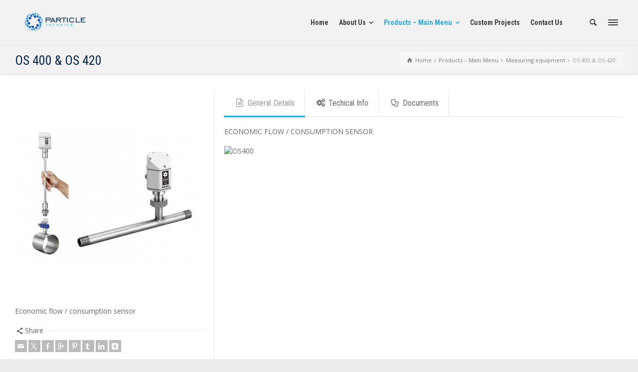

--- FILE ---
content_type: text/html; charset=UTF-8
request_url: http://www.particle-technics.eu/product-details/os400/
body_size: 14093
content:
<!doctype html>
<html lang="en-GB" class="no-js">
<head> 
<meta charset="UTF-8" />  
<meta name="viewport" content="width=device-width, initial-scale=1, maximum-scale=1">
 
<title>OS 400 &#038; OS 420 &#8211; Particle Technics</title>
<meta name='robots' content='max-image-preview:large' />
<script type="text/javascript">/*<![CDATA[ */ var html = document.getElementsByTagName("html")[0]; html.className = html.className.replace("no-js", "js"); window.onerror=function(e,f){var body = document.getElementsByTagName("body")[0]; body.className = body.className.replace("rt-loading", ""); var e_file = document.createElement("a");e_file.href = f;console.log( e );console.log( e_file.pathname );}/* ]]>*/</script>
<link rel='dns-prefetch' href='//fonts.googleapis.com' />
<link rel="alternate" type="application/rss+xml" title="Particle Technics &raquo; Feed" href="http://www.particle-technics.eu/feed/" />
<link rel="alternate" type="application/rss+xml" title="Particle Technics &raquo; Comments Feed" href="http://www.particle-technics.eu/comments/feed/" />
<script type="text/javascript">
window._wpemojiSettings = {"baseUrl":"https:\/\/s.w.org\/images\/core\/emoji\/14.0.0\/72x72\/","ext":".png","svgUrl":"https:\/\/s.w.org\/images\/core\/emoji\/14.0.0\/svg\/","svgExt":".svg","source":{"concatemoji":"http:\/\/www.particle-technics.eu\/wp-includes\/js\/wp-emoji-release.min.js?ver=6.1.9"}};
/*! This file is auto-generated */
!function(e,a,t){var n,r,o,i=a.createElement("canvas"),p=i.getContext&&i.getContext("2d");function s(e,t){var a=String.fromCharCode,e=(p.clearRect(0,0,i.width,i.height),p.fillText(a.apply(this,e),0,0),i.toDataURL());return p.clearRect(0,0,i.width,i.height),p.fillText(a.apply(this,t),0,0),e===i.toDataURL()}function c(e){var t=a.createElement("script");t.src=e,t.defer=t.type="text/javascript",a.getElementsByTagName("head")[0].appendChild(t)}for(o=Array("flag","emoji"),t.supports={everything:!0,everythingExceptFlag:!0},r=0;r<o.length;r++)t.supports[o[r]]=function(e){if(p&&p.fillText)switch(p.textBaseline="top",p.font="600 32px Arial",e){case"flag":return s([127987,65039,8205,9895,65039],[127987,65039,8203,9895,65039])?!1:!s([55356,56826,55356,56819],[55356,56826,8203,55356,56819])&&!s([55356,57332,56128,56423,56128,56418,56128,56421,56128,56430,56128,56423,56128,56447],[55356,57332,8203,56128,56423,8203,56128,56418,8203,56128,56421,8203,56128,56430,8203,56128,56423,8203,56128,56447]);case"emoji":return!s([129777,127995,8205,129778,127999],[129777,127995,8203,129778,127999])}return!1}(o[r]),t.supports.everything=t.supports.everything&&t.supports[o[r]],"flag"!==o[r]&&(t.supports.everythingExceptFlag=t.supports.everythingExceptFlag&&t.supports[o[r]]);t.supports.everythingExceptFlag=t.supports.everythingExceptFlag&&!t.supports.flag,t.DOMReady=!1,t.readyCallback=function(){t.DOMReady=!0},t.supports.everything||(n=function(){t.readyCallback()},a.addEventListener?(a.addEventListener("DOMContentLoaded",n,!1),e.addEventListener("load",n,!1)):(e.attachEvent("onload",n),a.attachEvent("onreadystatechange",function(){"complete"===a.readyState&&t.readyCallback()})),(e=t.source||{}).concatemoji?c(e.concatemoji):e.wpemoji&&e.twemoji&&(c(e.twemoji),c(e.wpemoji)))}(window,document,window._wpemojiSettings);
</script>
<style type="text/css">
img.wp-smiley,
img.emoji {
	display: inline !important;
	border: none !important;
	box-shadow: none !important;
	height: 1em !important;
	width: 1em !important;
	margin: 0 0.07em !important;
	vertical-align: -0.1em !important;
	background: none !important;
	padding: 0 !important;
}
</style>
	<link rel='stylesheet' id='wp-block-library-css' href='http://www.particle-technics.eu/wp-includes/css/dist/block-library/style.min.css?ver=6.1.9' type='text/css' media='all' />
<link rel='stylesheet' id='classic-theme-styles-css' href='http://www.particle-technics.eu/wp-includes/css/classic-themes.min.css?ver=1' type='text/css' media='all' />
<style id='global-styles-inline-css' type='text/css'>
body{--wp--preset--color--black: #000000;--wp--preset--color--cyan-bluish-gray: #abb8c3;--wp--preset--color--white: #ffffff;--wp--preset--color--pale-pink: #f78da7;--wp--preset--color--vivid-red: #cf2e2e;--wp--preset--color--luminous-vivid-orange: #ff6900;--wp--preset--color--luminous-vivid-amber: #fcb900;--wp--preset--color--light-green-cyan: #7bdcb5;--wp--preset--color--vivid-green-cyan: #00d084;--wp--preset--color--pale-cyan-blue: #8ed1fc;--wp--preset--color--vivid-cyan-blue: #0693e3;--wp--preset--color--vivid-purple: #9b51e0;--wp--preset--gradient--vivid-cyan-blue-to-vivid-purple: linear-gradient(135deg,rgba(6,147,227,1) 0%,rgb(155,81,224) 100%);--wp--preset--gradient--light-green-cyan-to-vivid-green-cyan: linear-gradient(135deg,rgb(122,220,180) 0%,rgb(0,208,130) 100%);--wp--preset--gradient--luminous-vivid-amber-to-luminous-vivid-orange: linear-gradient(135deg,rgba(252,185,0,1) 0%,rgba(255,105,0,1) 100%);--wp--preset--gradient--luminous-vivid-orange-to-vivid-red: linear-gradient(135deg,rgba(255,105,0,1) 0%,rgb(207,46,46) 100%);--wp--preset--gradient--very-light-gray-to-cyan-bluish-gray: linear-gradient(135deg,rgb(238,238,238) 0%,rgb(169,184,195) 100%);--wp--preset--gradient--cool-to-warm-spectrum: linear-gradient(135deg,rgb(74,234,220) 0%,rgb(151,120,209) 20%,rgb(207,42,186) 40%,rgb(238,44,130) 60%,rgb(251,105,98) 80%,rgb(254,248,76) 100%);--wp--preset--gradient--blush-light-purple: linear-gradient(135deg,rgb(255,206,236) 0%,rgb(152,150,240) 100%);--wp--preset--gradient--blush-bordeaux: linear-gradient(135deg,rgb(254,205,165) 0%,rgb(254,45,45) 50%,rgb(107,0,62) 100%);--wp--preset--gradient--luminous-dusk: linear-gradient(135deg,rgb(255,203,112) 0%,rgb(199,81,192) 50%,rgb(65,88,208) 100%);--wp--preset--gradient--pale-ocean: linear-gradient(135deg,rgb(255,245,203) 0%,rgb(182,227,212) 50%,rgb(51,167,181) 100%);--wp--preset--gradient--electric-grass: linear-gradient(135deg,rgb(202,248,128) 0%,rgb(113,206,126) 100%);--wp--preset--gradient--midnight: linear-gradient(135deg,rgb(2,3,129) 0%,rgb(40,116,252) 100%);--wp--preset--duotone--dark-grayscale: url('#wp-duotone-dark-grayscale');--wp--preset--duotone--grayscale: url('#wp-duotone-grayscale');--wp--preset--duotone--purple-yellow: url('#wp-duotone-purple-yellow');--wp--preset--duotone--blue-red: url('#wp-duotone-blue-red');--wp--preset--duotone--midnight: url('#wp-duotone-midnight');--wp--preset--duotone--magenta-yellow: url('#wp-duotone-magenta-yellow');--wp--preset--duotone--purple-green: url('#wp-duotone-purple-green');--wp--preset--duotone--blue-orange: url('#wp-duotone-blue-orange');--wp--preset--font-size--small: 13px;--wp--preset--font-size--medium: 20px;--wp--preset--font-size--large: 36px;--wp--preset--font-size--x-large: 42px;--wp--preset--spacing--20: 0.44rem;--wp--preset--spacing--30: 0.67rem;--wp--preset--spacing--40: 1rem;--wp--preset--spacing--50: 1.5rem;--wp--preset--spacing--60: 2.25rem;--wp--preset--spacing--70: 3.38rem;--wp--preset--spacing--80: 5.06rem;}:where(.is-layout-flex){gap: 0.5em;}body .is-layout-flow > .alignleft{float: left;margin-inline-start: 0;margin-inline-end: 2em;}body .is-layout-flow > .alignright{float: right;margin-inline-start: 2em;margin-inline-end: 0;}body .is-layout-flow > .aligncenter{margin-left: auto !important;margin-right: auto !important;}body .is-layout-constrained > .alignleft{float: left;margin-inline-start: 0;margin-inline-end: 2em;}body .is-layout-constrained > .alignright{float: right;margin-inline-start: 2em;margin-inline-end: 0;}body .is-layout-constrained > .aligncenter{margin-left: auto !important;margin-right: auto !important;}body .is-layout-constrained > :where(:not(.alignleft):not(.alignright):not(.alignfull)){max-width: var(--wp--style--global--content-size);margin-left: auto !important;margin-right: auto !important;}body .is-layout-constrained > .alignwide{max-width: var(--wp--style--global--wide-size);}body .is-layout-flex{display: flex;}body .is-layout-flex{flex-wrap: wrap;align-items: center;}body .is-layout-flex > *{margin: 0;}:where(.wp-block-columns.is-layout-flex){gap: 2em;}.has-black-color{color: var(--wp--preset--color--black) !important;}.has-cyan-bluish-gray-color{color: var(--wp--preset--color--cyan-bluish-gray) !important;}.has-white-color{color: var(--wp--preset--color--white) !important;}.has-pale-pink-color{color: var(--wp--preset--color--pale-pink) !important;}.has-vivid-red-color{color: var(--wp--preset--color--vivid-red) !important;}.has-luminous-vivid-orange-color{color: var(--wp--preset--color--luminous-vivid-orange) !important;}.has-luminous-vivid-amber-color{color: var(--wp--preset--color--luminous-vivid-amber) !important;}.has-light-green-cyan-color{color: var(--wp--preset--color--light-green-cyan) !important;}.has-vivid-green-cyan-color{color: var(--wp--preset--color--vivid-green-cyan) !important;}.has-pale-cyan-blue-color{color: var(--wp--preset--color--pale-cyan-blue) !important;}.has-vivid-cyan-blue-color{color: var(--wp--preset--color--vivid-cyan-blue) !important;}.has-vivid-purple-color{color: var(--wp--preset--color--vivid-purple) !important;}.has-black-background-color{background-color: var(--wp--preset--color--black) !important;}.has-cyan-bluish-gray-background-color{background-color: var(--wp--preset--color--cyan-bluish-gray) !important;}.has-white-background-color{background-color: var(--wp--preset--color--white) !important;}.has-pale-pink-background-color{background-color: var(--wp--preset--color--pale-pink) !important;}.has-vivid-red-background-color{background-color: var(--wp--preset--color--vivid-red) !important;}.has-luminous-vivid-orange-background-color{background-color: var(--wp--preset--color--luminous-vivid-orange) !important;}.has-luminous-vivid-amber-background-color{background-color: var(--wp--preset--color--luminous-vivid-amber) !important;}.has-light-green-cyan-background-color{background-color: var(--wp--preset--color--light-green-cyan) !important;}.has-vivid-green-cyan-background-color{background-color: var(--wp--preset--color--vivid-green-cyan) !important;}.has-pale-cyan-blue-background-color{background-color: var(--wp--preset--color--pale-cyan-blue) !important;}.has-vivid-cyan-blue-background-color{background-color: var(--wp--preset--color--vivid-cyan-blue) !important;}.has-vivid-purple-background-color{background-color: var(--wp--preset--color--vivid-purple) !important;}.has-black-border-color{border-color: var(--wp--preset--color--black) !important;}.has-cyan-bluish-gray-border-color{border-color: var(--wp--preset--color--cyan-bluish-gray) !important;}.has-white-border-color{border-color: var(--wp--preset--color--white) !important;}.has-pale-pink-border-color{border-color: var(--wp--preset--color--pale-pink) !important;}.has-vivid-red-border-color{border-color: var(--wp--preset--color--vivid-red) !important;}.has-luminous-vivid-orange-border-color{border-color: var(--wp--preset--color--luminous-vivid-orange) !important;}.has-luminous-vivid-amber-border-color{border-color: var(--wp--preset--color--luminous-vivid-amber) !important;}.has-light-green-cyan-border-color{border-color: var(--wp--preset--color--light-green-cyan) !important;}.has-vivid-green-cyan-border-color{border-color: var(--wp--preset--color--vivid-green-cyan) !important;}.has-pale-cyan-blue-border-color{border-color: var(--wp--preset--color--pale-cyan-blue) !important;}.has-vivid-cyan-blue-border-color{border-color: var(--wp--preset--color--vivid-cyan-blue) !important;}.has-vivid-purple-border-color{border-color: var(--wp--preset--color--vivid-purple) !important;}.has-vivid-cyan-blue-to-vivid-purple-gradient-background{background: var(--wp--preset--gradient--vivid-cyan-blue-to-vivid-purple) !important;}.has-light-green-cyan-to-vivid-green-cyan-gradient-background{background: var(--wp--preset--gradient--light-green-cyan-to-vivid-green-cyan) !important;}.has-luminous-vivid-amber-to-luminous-vivid-orange-gradient-background{background: var(--wp--preset--gradient--luminous-vivid-amber-to-luminous-vivid-orange) !important;}.has-luminous-vivid-orange-to-vivid-red-gradient-background{background: var(--wp--preset--gradient--luminous-vivid-orange-to-vivid-red) !important;}.has-very-light-gray-to-cyan-bluish-gray-gradient-background{background: var(--wp--preset--gradient--very-light-gray-to-cyan-bluish-gray) !important;}.has-cool-to-warm-spectrum-gradient-background{background: var(--wp--preset--gradient--cool-to-warm-spectrum) !important;}.has-blush-light-purple-gradient-background{background: var(--wp--preset--gradient--blush-light-purple) !important;}.has-blush-bordeaux-gradient-background{background: var(--wp--preset--gradient--blush-bordeaux) !important;}.has-luminous-dusk-gradient-background{background: var(--wp--preset--gradient--luminous-dusk) !important;}.has-pale-ocean-gradient-background{background: var(--wp--preset--gradient--pale-ocean) !important;}.has-electric-grass-gradient-background{background: var(--wp--preset--gradient--electric-grass) !important;}.has-midnight-gradient-background{background: var(--wp--preset--gradient--midnight) !important;}.has-small-font-size{font-size: var(--wp--preset--font-size--small) !important;}.has-medium-font-size{font-size: var(--wp--preset--font-size--medium) !important;}.has-large-font-size{font-size: var(--wp--preset--font-size--large) !important;}.has-x-large-font-size{font-size: var(--wp--preset--font-size--x-large) !important;}
.wp-block-navigation a:where(:not(.wp-element-button)){color: inherit;}
:where(.wp-block-columns.is-layout-flex){gap: 2em;}
.wp-block-pullquote{font-size: 1.5em;line-height: 1.6;}
</style>
<link rel='stylesheet' id='bootstrap-css' href='http://www.particle-technics.eu/wp-content/themes/rttheme19/css/layout3/bootstrap.css?ver=2.12' type='text/css' media='all' />
<link rel='stylesheet' id='theme-style-all-css' href='http://www.particle-technics.eu/wp-content/themes/rttheme19/css/layout3/style.css?ver=2.12' type='text/css' media='all' />
<link rel='stylesheet' id='mediaelement-skin-css' href='http://www.particle-technics.eu/wp-content/themes/rttheme19/css/mejs-skin.css?ver=2.12' type='text/css' media='all' />
<link rel='stylesheet' id='fontello-css' href='http://www.particle-technics.eu/wp-content/themes/rttheme19/css/fontello/css/fontello.css?ver=2.12' type='text/css' media='all' />
<link rel='stylesheet' id='jquery-owl-carousel-css' href='http://www.particle-technics.eu/wp-content/themes/rttheme19/css/owl-carousel.css?ver=2.12' type='text/css' media='all' />
<link rel='stylesheet' id='lightgallery-css' href='http://www.particle-technics.eu/wp-content/themes/rttheme19/css/lightbox/lightgallery.min.css?ver=2.12' type='text/css' media='all' />
<!--[if IE 9]>
<link rel='stylesheet' id='theme-ie9-css' href='http://www.particle-technics.eu/wp-content/themes/rttheme19/css/ie9.css?ver=2.12' type='text/css' media='all' />
<![endif]-->
<link rel='stylesheet' id='theme-style-css' href='http://www.particle-technics.eu/wp-content/themes/rttheme19/style.css?ver=6.1.9' type='text/css' media='all' />
<link rel='stylesheet' id='theme-dynamic-css' href='http://www.particle-technics.eu/wp-content/uploads/rttheme19/dynamic-style.css?ver=240611112631' type='text/css' media='all' />
<link rel='stylesheet' id='rt-google-fonts-css' href='//fonts.googleapis.com/css?family=Roboto+Condensed%3Aregular%2C700%7COpen+Sans%3Aregular&#038;subset=latin-ext%2Clatin&#038;ver=1.0.0' type='text/css' media='all' />
<script type='text/javascript' src='http://www.particle-technics.eu/wp-includes/js/jquery/jquery.min.js?ver=3.6.1' id='jquery-core-js'></script>
<script type='text/javascript' src='http://www.particle-technics.eu/wp-includes/js/jquery/jquery-migrate.min.js?ver=3.3.2' id='jquery-migrate-js'></script>
<script type='text/javascript' src='http://www.particle-technics.eu/wp-content/themes/rttheme19/js/pace.js?ver=2.12' id='pace-js'></script>
<script type='text/javascript' src='http://www.particle-technics.eu/wp-content/themes/rttheme19/js/modernizr.min.js?ver=2.12' id='modernizr-js'></script>
<link rel="https://api.w.org/" href="http://www.particle-technics.eu/wp-json/" /><link rel="EditURI" type="application/rsd+xml" title="RSD" href="http://www.particle-technics.eu/xmlrpc.php?rsd" />
<link rel="wlwmanifest" type="application/wlwmanifest+xml" href="http://www.particle-technics.eu/wp-includes/wlwmanifest.xml" />
<meta name="generator" content="WordPress 6.1.9" />
<link rel="canonical" href="http://www.particle-technics.eu/product-details/os400/" />
<link rel='shortlink' href='http://www.particle-technics.eu/?p=3339' />
<link rel="alternate" type="application/json+oembed" href="http://www.particle-technics.eu/wp-json/oembed/1.0/embed?url=http%3A%2F%2Fwww.particle-technics.eu%2Fproduct-details%2Fos400%2F" />
<link rel="alternate" type="text/xml+oembed" href="http://www.particle-technics.eu/wp-json/oembed/1.0/embed?url=http%3A%2F%2Fwww.particle-technics.eu%2Fproduct-details%2Fos400%2F&#038;format=xml" />
<meta name="generator" content="Powered by Visual Composer Website Builder - fast and easy-to-use drag and drop visual editor for WordPress."/><noscript><style>.vce-row-container .vcv-lozad {display: none}</style></noscript>
<!--[if lt IE 9]><script src="http://www.particle-technics.eu/wp-content/themes/rttheme19/js/html5shiv.min.js"></script><![endif]-->
<!--[if gte IE 9]> <style type="text/css"> .gradient { filter: none; } </style> <![endif]-->

<!--Theme Version:2.12 Plugin Version:2.9.13-->
<meta name="generator" content="Powered by WPBakery Page Builder - drag and drop page builder for WordPress."/>
<meta name="generator" content="Powered by Slider Revolution 6.6.7 - responsive, Mobile-Friendly Slider Plugin for WordPress with comfortable drag and drop interface." />
<link rel="icon" href="http://www.particle-technics.eu/wp-content/uploads/2017/01/favicon.jpg" sizes="32x32" />
<link rel="icon" href="http://www.particle-technics.eu/wp-content/uploads/2017/01/favicon.jpg" sizes="192x192" />
<link rel="apple-touch-icon" href="http://www.particle-technics.eu/wp-content/uploads/2017/01/favicon.jpg" />
<meta name="msapplication-TileImage" content="http://www.particle-technics.eu/wp-content/uploads/2017/01/favicon.jpg" />
<script>function setREVStartSize(e){
			//window.requestAnimationFrame(function() {
				window.RSIW = window.RSIW===undefined ? window.innerWidth : window.RSIW;
				window.RSIH = window.RSIH===undefined ? window.innerHeight : window.RSIH;
				try {
					var pw = document.getElementById(e.c).parentNode.offsetWidth,
						newh;
					pw = pw===0 || isNaN(pw) || (e.l=="fullwidth" || e.layout=="fullwidth") ? window.RSIW : pw;
					e.tabw = e.tabw===undefined ? 0 : parseInt(e.tabw);
					e.thumbw = e.thumbw===undefined ? 0 : parseInt(e.thumbw);
					e.tabh = e.tabh===undefined ? 0 : parseInt(e.tabh);
					e.thumbh = e.thumbh===undefined ? 0 : parseInt(e.thumbh);
					e.tabhide = e.tabhide===undefined ? 0 : parseInt(e.tabhide);
					e.thumbhide = e.thumbhide===undefined ? 0 : parseInt(e.thumbhide);
					e.mh = e.mh===undefined || e.mh=="" || e.mh==="auto" ? 0 : parseInt(e.mh,0);
					if(e.layout==="fullscreen" || e.l==="fullscreen")
						newh = Math.max(e.mh,window.RSIH);
					else{
						e.gw = Array.isArray(e.gw) ? e.gw : [e.gw];
						for (var i in e.rl) if (e.gw[i]===undefined || e.gw[i]===0) e.gw[i] = e.gw[i-1];
						e.gh = e.el===undefined || e.el==="" || (Array.isArray(e.el) && e.el.length==0)? e.gh : e.el;
						e.gh = Array.isArray(e.gh) ? e.gh : [e.gh];
						for (var i in e.rl) if (e.gh[i]===undefined || e.gh[i]===0) e.gh[i] = e.gh[i-1];
											
						var nl = new Array(e.rl.length),
							ix = 0,
							sl;
						e.tabw = e.tabhide>=pw ? 0 : e.tabw;
						e.thumbw = e.thumbhide>=pw ? 0 : e.thumbw;
						e.tabh = e.tabhide>=pw ? 0 : e.tabh;
						e.thumbh = e.thumbhide>=pw ? 0 : e.thumbh;
						for (var i in e.rl) nl[i] = e.rl[i]<window.RSIW ? 0 : e.rl[i];
						sl = nl[0];
						for (var i in nl) if (sl>nl[i] && nl[i]>0) { sl = nl[i]; ix=i;}
						var m = pw>(e.gw[ix]+e.tabw+e.thumbw) ? 1 : (pw-(e.tabw+e.thumbw)) / (e.gw[ix]);
						newh =  (e.gh[ix] * m) + (e.tabh + e.thumbh);
					}
					var el = document.getElementById(e.c);
					if (el!==null && el) el.style.height = newh+"px";
					el = document.getElementById(e.c+"_wrapper");
					if (el!==null && el) {
						el.style.height = newh+"px";
						el.style.display = "block";
					}
				} catch(e){
					console.log("Failure at Presize of Slider:" + e)
				}
			//});
		  };</script>
<noscript><style> .wpb_animate_when_almost_visible { opacity: 1; }</style></noscript></head>
<body class="products-template-default single single-products postid-3339 wp-embed-responsive vcwb rt-loading  layout3 wpb-js-composer js-comp-ver-6.10.0 vc_responsive">
<svg xmlns="http://www.w3.org/2000/svg" viewBox="0 0 0 0" width="0" height="0" focusable="false" role="none" style="visibility: hidden; position: absolute; left: -9999px; overflow: hidden;" ><defs><filter id="wp-duotone-dark-grayscale"><feColorMatrix color-interpolation-filters="sRGB" type="matrix" values=" .299 .587 .114 0 0 .299 .587 .114 0 0 .299 .587 .114 0 0 .299 .587 .114 0 0 " /><feComponentTransfer color-interpolation-filters="sRGB" ><feFuncR type="table" tableValues="0 0.49803921568627" /><feFuncG type="table" tableValues="0 0.49803921568627" /><feFuncB type="table" tableValues="0 0.49803921568627" /><feFuncA type="table" tableValues="1 1" /></feComponentTransfer><feComposite in2="SourceGraphic" operator="in" /></filter></defs></svg><svg xmlns="http://www.w3.org/2000/svg" viewBox="0 0 0 0" width="0" height="0" focusable="false" role="none" style="visibility: hidden; position: absolute; left: -9999px; overflow: hidden;" ><defs><filter id="wp-duotone-grayscale"><feColorMatrix color-interpolation-filters="sRGB" type="matrix" values=" .299 .587 .114 0 0 .299 .587 .114 0 0 .299 .587 .114 0 0 .299 .587 .114 0 0 " /><feComponentTransfer color-interpolation-filters="sRGB" ><feFuncR type="table" tableValues="0 1" /><feFuncG type="table" tableValues="0 1" /><feFuncB type="table" tableValues="0 1" /><feFuncA type="table" tableValues="1 1" /></feComponentTransfer><feComposite in2="SourceGraphic" operator="in" /></filter></defs></svg><svg xmlns="http://www.w3.org/2000/svg" viewBox="0 0 0 0" width="0" height="0" focusable="false" role="none" style="visibility: hidden; position: absolute; left: -9999px; overflow: hidden;" ><defs><filter id="wp-duotone-purple-yellow"><feColorMatrix color-interpolation-filters="sRGB" type="matrix" values=" .299 .587 .114 0 0 .299 .587 .114 0 0 .299 .587 .114 0 0 .299 .587 .114 0 0 " /><feComponentTransfer color-interpolation-filters="sRGB" ><feFuncR type="table" tableValues="0.54901960784314 0.98823529411765" /><feFuncG type="table" tableValues="0 1" /><feFuncB type="table" tableValues="0.71764705882353 0.25490196078431" /><feFuncA type="table" tableValues="1 1" /></feComponentTransfer><feComposite in2="SourceGraphic" operator="in" /></filter></defs></svg><svg xmlns="http://www.w3.org/2000/svg" viewBox="0 0 0 0" width="0" height="0" focusable="false" role="none" style="visibility: hidden; position: absolute; left: -9999px; overflow: hidden;" ><defs><filter id="wp-duotone-blue-red"><feColorMatrix color-interpolation-filters="sRGB" type="matrix" values=" .299 .587 .114 0 0 .299 .587 .114 0 0 .299 .587 .114 0 0 .299 .587 .114 0 0 " /><feComponentTransfer color-interpolation-filters="sRGB" ><feFuncR type="table" tableValues="0 1" /><feFuncG type="table" tableValues="0 0.27843137254902" /><feFuncB type="table" tableValues="0.5921568627451 0.27843137254902" /><feFuncA type="table" tableValues="1 1" /></feComponentTransfer><feComposite in2="SourceGraphic" operator="in" /></filter></defs></svg><svg xmlns="http://www.w3.org/2000/svg" viewBox="0 0 0 0" width="0" height="0" focusable="false" role="none" style="visibility: hidden; position: absolute; left: -9999px; overflow: hidden;" ><defs><filter id="wp-duotone-midnight"><feColorMatrix color-interpolation-filters="sRGB" type="matrix" values=" .299 .587 .114 0 0 .299 .587 .114 0 0 .299 .587 .114 0 0 .299 .587 .114 0 0 " /><feComponentTransfer color-interpolation-filters="sRGB" ><feFuncR type="table" tableValues="0 0" /><feFuncG type="table" tableValues="0 0.64705882352941" /><feFuncB type="table" tableValues="0 1" /><feFuncA type="table" tableValues="1 1" /></feComponentTransfer><feComposite in2="SourceGraphic" operator="in" /></filter></defs></svg><svg xmlns="http://www.w3.org/2000/svg" viewBox="0 0 0 0" width="0" height="0" focusable="false" role="none" style="visibility: hidden; position: absolute; left: -9999px; overflow: hidden;" ><defs><filter id="wp-duotone-magenta-yellow"><feColorMatrix color-interpolation-filters="sRGB" type="matrix" values=" .299 .587 .114 0 0 .299 .587 .114 0 0 .299 .587 .114 0 0 .299 .587 .114 0 0 " /><feComponentTransfer color-interpolation-filters="sRGB" ><feFuncR type="table" tableValues="0.78039215686275 1" /><feFuncG type="table" tableValues="0 0.94901960784314" /><feFuncB type="table" tableValues="0.35294117647059 0.47058823529412" /><feFuncA type="table" tableValues="1 1" /></feComponentTransfer><feComposite in2="SourceGraphic" operator="in" /></filter></defs></svg><svg xmlns="http://www.w3.org/2000/svg" viewBox="0 0 0 0" width="0" height="0" focusable="false" role="none" style="visibility: hidden; position: absolute; left: -9999px; overflow: hidden;" ><defs><filter id="wp-duotone-purple-green"><feColorMatrix color-interpolation-filters="sRGB" type="matrix" values=" .299 .587 .114 0 0 .299 .587 .114 0 0 .299 .587 .114 0 0 .299 .587 .114 0 0 " /><feComponentTransfer color-interpolation-filters="sRGB" ><feFuncR type="table" tableValues="0.65098039215686 0.40392156862745" /><feFuncG type="table" tableValues="0 1" /><feFuncB type="table" tableValues="0.44705882352941 0.4" /><feFuncA type="table" tableValues="1 1" /></feComponentTransfer><feComposite in2="SourceGraphic" operator="in" /></filter></defs></svg><svg xmlns="http://www.w3.org/2000/svg" viewBox="0 0 0 0" width="0" height="0" focusable="false" role="none" style="visibility: hidden; position: absolute; left: -9999px; overflow: hidden;" ><defs><filter id="wp-duotone-blue-orange"><feColorMatrix color-interpolation-filters="sRGB" type="matrix" values=" .299 .587 .114 0 0 .299 .587 .114 0 0 .299 .587 .114 0 0 .299 .587 .114 0 0 " /><feComponentTransfer color-interpolation-filters="sRGB" ><feFuncR type="table" tableValues="0.098039215686275 1" /><feFuncG type="table" tableValues="0 0.66274509803922" /><feFuncB type="table" tableValues="0.84705882352941 0.41960784313725" /><feFuncA type="table" tableValues="1 1" /></feComponentTransfer><feComposite in2="SourceGraphic" operator="in" /></filter></defs></svg>
		<!-- loader -->
		<div id="loader-wrapper"><div id="loader"></div></div>
		<!-- / #loader -->
		
<!-- background wrapper -->
<div id="container">   
 
		
	 

				

	<header class="top-header fullwidth sticky">

				

		<div class="header-elements default">
		
			<!-- mobile menu button -->
			<div class="mobile-menu-button"><span></span><span></span><span></span></div>

			
			<!-- logo -->
			<div id="logo" class="site-logo">
				 <a href="http://www.particle-technics.eu" title="Particle Technics"><img src="http://www.particle-technics.eu/wp-content/uploads/2017/01/logoPT.jpg" alt="Particle Technics" width="356" height="114" class="main_logo" /></a> 			</div><!-- / end #logo -->


			<div class="header-right">
				<nav class="main-navigation"><ul id="navigation" class="menu"><li id='menu-item-3574' data-depth='0' class="menu-item menu-item-type-custom menu-item-object-custom menu-item-home"><a  href="http://www.particle-technics.eu"><span>Home</span></a> </li>
<li id='menu-item-2761' data-depth='0' class="menu-item menu-item-type-post_type menu-item-object-page menu-item-has-children"><a  href="http://www.particle-technics.eu/home-page/about-us/"><span>About Us</span></a> 
<ul class="sub-menu">
<li id='menu-item-4069' data-depth='1' class="menu-item menu-item-type-post_type menu-item-object-page"><a  href="http://www.particle-technics.eu/home-page/about-us/">About Us</a> </li>
<li id='menu-item-4068' data-depth='1' class="menu-item menu-item-type-post_type menu-item-object-page"><a  href="http://www.particle-technics.eu/general-conditions-of-sale/">General Conditions of Sale</a> </li>
<li id='menu-item-4091' data-depth='1' class="menu-item menu-item-type-post_type menu-item-object-page"><a  href="http://www.particle-technics.eu/privacy-policy/">Privacy Policy</a> </li>
</ul>
</li>
<li id='menu-item-2760' data-depth='0' class="menu-item menu-item-type-post_type menu-item-object-page current-menu-ancestor current_page_ancestor menu-item-has-children"><a  href="http://www.particle-technics.eu/home-page/products-main/"><span>Products – Main Menu</span></a> 
<ul class="sub-menu">
<li id='menu-item-2762' data-depth='1' class="menu-item menu-item-type-taxonomy menu-item-object-product_categories menu-item-has-children"><a  href="http://www.particle-technics.eu/products/compressed-air-filters/">Compressed air filters</a> 
	<ul class="sub-menu">
<li id='menu-item-2765' data-depth='2' class="menu-item menu-item-type-post_type menu-item-object-products"><a  href="http://www.particle-technics.eu/product-details/af-series-2/">AF series</a> </li>
<li id='menu-item-3509' data-depth='2' class="menu-item menu-item-type-post_type menu-item-object-products"><a  href="http://www.particle-technics.eu/product-details/cf-series/">CF series</a> </li>
<li id='menu-item-3510' data-depth='2' class="menu-item menu-item-type-post_type menu-item-object-products"><a  href="http://www.particle-technics.eu/product-details/aaf-series/">AAF series</a> </li>
<li id='menu-item-3511' data-depth='2' class="menu-item menu-item-type-post_type menu-item-object-products"><a  href="http://www.particle-technics.eu/product-details/bf-series/">BF series</a> </li>
<li id='menu-item-3512' data-depth='2' class="menu-item menu-item-type-post_type menu-item-object-products"><a  href="http://www.particle-technics.eu/product-details/wfit-series/">WFIT series</a> </li>
<li id='menu-item-3513' data-depth='2' class="menu-item menu-item-type-post_type menu-item-object-products"><a  href="http://www.particle-technics.eu/product-details/whfit-series/">WHFIT series</a> </li>
<li id='menu-item-3514' data-depth='2' class="menu-item menu-item-type-post_type menu-item-object-products"><a  href="http://www.particle-technics.eu/product-details/wfif-series/">WFIF series</a> </li>
<li id='menu-item-3515' data-depth='2' class="menu-item menu-item-type-post_type menu-item-object-products"><a  href="http://www.particle-technics.eu/product-details/pvac-series/">P-VAC series</a> </li>
<li id='menu-item-3516' data-depth='2' class="menu-item menu-item-type-post_type menu-item-object-products"><a  href="http://www.particle-technics.eu/product-details/mvac-series/">M-VAC series</a> </li>
<li id='menu-item-3517' data-depth='2' class="menu-item menu-item-type-post_type menu-item-object-products"><a  href="http://www.particle-technics.eu/product-details/afs-series/">AFs series</a> </li>
<li id='menu-item-3518' data-depth='2' class="menu-item menu-item-type-post_type menu-item-object-products"><a  href="http://www.particle-technics.eu/product-details/hf-series/">HF series</a> </li>
<li id='menu-item-3519' data-depth='2' class="menu-item menu-item-type-post_type menu-item-object-products"><a  href="http://www.particle-technics.eu/product-details/ahp-series/">AHP series</a> </li>
<li id='menu-item-3520' data-depth='2' class="menu-item menu-item-type-post_type menu-item-object-products"><a  href="http://www.particle-technics.eu/product-details/chp-series/">CHP series</a> </li>
<li id='menu-item-3521' data-depth='2' class="menu-item menu-item-type-post_type menu-item-object-products"><a  href="http://www.particle-technics.eu/product-details/ihp-series/">IHP series</a> </li>
<li id='menu-item-3522' data-depth='2' class="menu-item menu-item-type-post_type menu-item-object-products"><a  href="http://www.particle-technics.eu/product-details/pf-series/">PF series</a> </li>
<li id='menu-item-3523' data-depth='2' class="menu-item menu-item-type-post_type menu-item-object-products"><a  href="http://www.particle-technics.eu/product-details/hpf-series/">HPF series</a> </li>
<li id='menu-item-3524' data-depth='2' class="menu-item menu-item-type-post_type menu-item-object-products"><a  href="http://www.particle-technics.eu/product-details/sf-series/">SF series</a> </li>
<li id='menu-item-3525' data-depth='2' class="menu-item menu-item-type-post_type menu-item-object-products"><a  href="http://www.particle-technics.eu/product-details/spf-series/">SPF series</a> </li>
<li id='menu-item-3526' data-depth='2' class="menu-item menu-item-type-post_type menu-item-object-products"><a  href="http://www.particle-technics.eu/product-details/av-series/">AV series</a> </li>
	</ul>
</li>
<li id='menu-item-2763' data-depth='1' class="menu-item menu-item-type-taxonomy menu-item-object-product_categories menu-item-has-children"><a  href="http://www.particle-technics.eu/products/alternative-program/">Alternative program</a> 
	<ul class="sub-menu">
<li id='menu-item-3586' data-depth='2' class="menu-item menu-item-type-post_type menu-item-object-products"><a  href="http://www.particle-technics.eu/product-details/filter-producer-alts/">Filter producers</a> </li>
<li id='menu-item-3585' data-depth='2' class="menu-item menu-item-type-post_type menu-item-object-products"><a  href="http://www.particle-technics.eu/product-details/compressor-manufacturer/">Compressor manufacturer</a> </li>
<li id='menu-item-3581' data-depth='2' class="menu-item menu-item-type-post_type menu-item-object-products"><a  href="http://www.particle-technics.eu/product-details/pneumatic-equip/">Pneumatic equipment producers</a> </li>
<li id='menu-item-3582' data-depth='2' class="menu-item menu-item-type-post_type menu-item-object-products"><a  href="http://www.particle-technics.eu/product-details/alt-housing/">Alternative filter housing</a> </li>
<li id='menu-item-3583' data-depth='2' class="menu-item menu-item-type-post_type menu-item-object-products"><a  href="http://www.particle-technics.eu/product-details/alt-water-oil-sep/">Alternative water/oil separator elements</a> </li>
<li id='menu-item-3584' data-depth='2' class="menu-item menu-item-type-post_type menu-item-object-products"><a  href="http://www.particle-technics.eu/product-details/alt-dess-cartr/">Alternative dessicant dryers cartridges</a> </li>
<li id='menu-item-3587' data-depth='2' class="menu-item menu-item-type-post_type menu-item-object-products"><a  href="http://www.particle-technics.eu/product-details/alt-dess-cartr-2/">Alternatieve droger service kits</a> </li>
	</ul>
</li>
<li id='menu-item-3501' data-depth='1' class="menu-item menu-item-type-taxonomy menu-item-object-product_categories menu-item-has-children"><a  href="http://www.particle-technics.eu/products/condensate-separators/">Condensate separators</a> 
	<ul class="sub-menu">
<li id='menu-item-3588' data-depth='2' class="menu-item menu-item-type-post_type menu-item-object-products"><a  href="http://www.particle-technics.eu/product-details/ckl-b/">CKL-B series</a> </li>
<li id='menu-item-3589' data-depth='2' class="menu-item menu-item-type-post_type menu-item-object-products"><a  href="http://www.particle-technics.eu/product-details/ckl-c/">CKL-C series</a> </li>
<li id='menu-item-3590' data-depth='2' class="menu-item menu-item-type-post_type menu-item-object-products"><a  href="http://www.particle-technics.eu/product-details/cs/">CS / CS SS series</a> </li>
<li id='menu-item-3591' data-depth='2' class="menu-item menu-item-type-post_type menu-item-object-products"><a  href="http://www.particle-technics.eu/product-details/sfh/">SFH / SFH SS series</a> </li>
<li id='menu-item-3592' data-depth='2' class="menu-item menu-item-type-post_type menu-item-object-products"><a  href="http://www.particle-technics.eu/product-details/ckl-hf/">CKL-HF series</a> </li>
<li id='menu-item-3593' data-depth='2' class="menu-item menu-item-type-post_type menu-item-object-products"><a  href="http://www.particle-technics.eu/product-details/ckl-ahp/">CKL-AHP series</a> </li>
<li id='menu-item-3594' data-depth='2' class="menu-item menu-item-type-post_type menu-item-object-products"><a  href="http://www.particle-technics.eu/product-details/ckl-chp/">CKL-CHP series</a> </li>
	</ul>
</li>
<li id='menu-item-3499' data-depth='1' class="menu-item menu-item-type-taxonomy menu-item-object-product_categories menu-item-has-children"><a  href="http://www.particle-technics.eu/products/condensate-drains/">Condensate drains</a> 
	<ul class="sub-menu">
<li id='menu-item-3602' data-depth='2' class="menu-item menu-item-type-post_type menu-item-object-products"><a  href="http://www.particle-technics.eu/product-details/emd/">EMD series</a> </li>
<li id='menu-item-3603' data-depth='2' class="menu-item menu-item-type-post_type menu-item-object-products"><a  href="http://www.particle-technics.eu/product-details/ecd-b/">ECD-B series</a> </li>
<li id='menu-item-3604' data-depth='2' class="menu-item menu-item-type-post_type menu-item-object-products"><a  href="http://www.particle-technics.eu/product-details/cdi-16b/">CDI 16B series</a> </li>
<li id='menu-item-3605' data-depth='2' class="menu-item menu-item-type-post_type menu-item-object-products"><a  href="http://www.particle-technics.eu/product-details/ied/">IED series</a> </li>
<li id='menu-item-3606' data-depth='2' class="menu-item menu-item-type-post_type menu-item-object-products"><a  href="http://www.particle-technics.eu/product-details/emd-hp/">EMD HP series</a> </li>
<li id='menu-item-3607' data-depth='2' class="menu-item menu-item-type-post_type menu-item-object-products"><a  href="http://www.particle-technics.eu/product-details/tdm/">TD M series</a> </li>
<li id='menu-item-3608' data-depth='2' class="menu-item menu-item-type-post_type menu-item-object-products"><a  href="http://www.particle-technics.eu/product-details/aok20b/">AOK 20B series</a> </li>
<li id='menu-item-3609' data-depth='2' class="menu-item menu-item-type-post_type menu-item-object-products"><a  href="http://www.particle-technics.eu/product-details/aok20ss/">AOK 20SS series</a> </li>
<li id='menu-item-3610' data-depth='2' class="menu-item menu-item-type-post_type menu-item-object-products"><a  href="http://www.particle-technics.eu/product-details/aok50b/">AOK 50B series</a> </li>
<li id='menu-item-3611' data-depth='2' class="menu-item menu-item-type-post_type menu-item-object-products"><a  href="http://www.particle-technics.eu/product-details/aok16b/">AOK 16B series</a> </li>
<li id='menu-item-3612' data-depth='2' class="menu-item menu-item-type-post_type menu-item-object-products"><a  href="http://www.particle-technics.eu/product-details/aok16f/">AOK 16F series</a> </li>
<li id='menu-item-3613' data-depth='2' class="menu-item menu-item-type-post_type menu-item-object-products"><a  href="http://www.particle-technics.eu/product-details/mcd/">MCD series</a> </li>
<li id='menu-item-3614' data-depth='2' class="menu-item menu-item-type-post_type menu-item-object-products"><a  href="http://www.particle-technics.eu/product-details/mcd-b/">MCD-B series</a> </li>
	</ul>
</li>
<li id='menu-item-3498' data-depth='1' class="menu-item menu-item-type-taxonomy menu-item-object-product_categories menu-item-has-children"><a  href="http://www.particle-technics.eu/products/comp-air-dryers/">Compressed air dryers</a> 
	<ul class="sub-menu">
<li id='menu-item-3615' data-depth='2' class="menu-item menu-item-type-post_type menu-item-object-products"><a  href="http://www.particle-technics.eu/product-details/a-dry/">A-DRY series</a> </li>
<li id='menu-item-3616' data-depth='2' class="menu-item menu-item-type-post_type menu-item-object-products"><a  href="http://www.particle-technics.eu/product-details/x-dry/">X-DRY series</a> </li>
<li id='menu-item-3617' data-depth='2' class="menu-item menu-item-type-post_type menu-item-object-products"><a  href="http://www.particle-technics.eu/product-details/b-dry/">B-DRY series</a> </li>
<li id='menu-item-3618' data-depth='2' class="menu-item menu-item-type-post_type menu-item-object-products"><a  href="http://www.particle-technics.eu/product-details/f-dry/">F-DRY series</a> </li>
<li id='menu-item-3619' data-depth='2' class="menu-item menu-item-type-post_type menu-item-object-products"><a  href="http://www.particle-technics.eu/product-details/r-dry/">R-DRY series</a> </li>
<li id='menu-item-3620' data-depth='2' class="menu-item menu-item-type-post_type menu-item-object-products"><a  href="http://www.particle-technics.eu/product-details/hp-dry/">HP-DRY series</a> </li>
<li id='menu-item-3621' data-depth='2' class="menu-item menu-item-type-post_type menu-item-object-products"><a  href="http://www.particle-technics.eu/product-details/com-dry/">COM-DRY series</a> </li>
<li id='menu-item-3622' data-depth='2' class="menu-item menu-item-type-post_type menu-item-object-products"><a  href="http://www.particle-technics.eu/product-details/sorbeo/">SORBEO</a> </li>
<li id='menu-item-3623' data-depth='2' class="menu-item menu-item-type-post_type menu-item-object-products"><a  href="http://www.particle-technics.eu/product-details/tac/">TAC series</a> </li>
<li id='menu-item-3624' data-depth='2' class="menu-item menu-item-type-post_type menu-item-object-products"><a  href="http://www.particle-technics.eu/product-details/m-dry/">M-DRY series</a> </li>
<li id='menu-item-3625' data-depth='2' class="menu-item menu-item-type-post_type menu-item-object-products"><a  href="http://www.particle-technics.eu/product-details/aca/">ACA series</a> </li>
<li id='menu-item-3626' data-depth='2' class="menu-item menu-item-type-post_type menu-item-object-products"><a  href="http://www.particle-technics.eu/product-details/acw/">ACW series</a> </li>
<li id='menu-item-3627' data-depth='2' class="menu-item menu-item-type-post_type menu-item-object-products"><a  href="http://www.particle-technics.eu/product-details/omd/">OMD series</a> </li>
<li id='menu-item-3628' data-depth='2' class="menu-item menu-item-type-post_type menu-item-object-products"><a  href="http://www.particle-technics.eu/product-details/omh/">OMH series</a> </li>
<li id='menu-item-3629' data-depth='2' class="menu-item menu-item-type-post_type menu-item-object-products"><a  href="http://www.particle-technics.eu/product-details/ohp/">OHP series</a> </li>
	</ul>
</li>
<li id='menu-item-3502' data-depth='1' class="menu-item menu-item-type-taxonomy menu-item-object-product_categories menu-item-has-children"><a  href="http://www.particle-technics.eu/products/indicators/">Indicators</a> 
	<ul class="sub-menu">
<li id='menu-item-3595' data-depth='2' class="menu-item menu-item-type-post_type menu-item-object-products"><a  href="http://www.particle-technics.eu/product-details/pdi16/">PDI16</a> </li>
<li id='menu-item-3596' data-depth='2' class="menu-item menu-item-type-post_type menu-item-object-products"><a  href="http://www.particle-technics.eu/product-details/mda60/">MDA60</a> </li>
<li id='menu-item-3597' data-depth='2' class="menu-item menu-item-type-post_type menu-item-object-products"><a  href="http://www.particle-technics.eu/product-details/mdm40/">MDM40</a> </li>
<li id='menu-item-3598' data-depth='2' class="menu-item menu-item-type-post_type menu-item-object-products"><a  href="http://www.particle-technics.eu/product-details/mdm60/">MDM60</a> </li>
<li id='menu-item-3599' data-depth='2' class="menu-item menu-item-type-post_type menu-item-object-products"><a  href="http://www.particle-technics.eu/product-details/epg60/">EPG 60</a> </li>
<li id='menu-item-3600' data-depth='2' class="menu-item menu-item-type-post_type menu-item-object-products"><a  href="http://www.particle-technics.eu/product-details/mdh/">MDH</a> </li>
<li id='menu-item-3601' data-depth='2' class="menu-item menu-item-type-post_type menu-item-object-products"><a  href="http://www.particle-technics.eu/product-details/oci/">OCI</a> </li>
	</ul>
</li>
<li id='menu-item-3503' data-depth='1' class="menu-item menu-item-type-taxonomy menu-item-object-product_categories menu-item-has-children"><a  href="http://www.particle-technics.eu/products/accessoires/">Accessoires</a> 
	<ul class="sub-menu">
<li id='menu-item-3634' data-depth='2' class="menu-item menu-item-type-post_type menu-item-object-products"><a  href="http://www.particle-technics.eu/product-details/ak-assembly/">AK- assembly kit for filters</a> </li>
<li id='menu-item-3633' data-depth='2' class="menu-item menu-item-type-post_type menu-item-object-products"><a  href="http://www.particle-technics.eu/product-details/2s-assembly/">2S, 3S, 2M, 3M – assembly kit for filters</a> </li>
<li id='menu-item-3632' data-depth='2' class="menu-item menu-item-type-post_type menu-item-object-products"><a  href="http://www.particle-technics.eu/product-details/ws-wm/">WS/WM – wall mounting kit for filters</a> </li>
<li id='menu-item-3631' data-depth='2' class="menu-item menu-item-type-post_type menu-item-object-products"><a  href="http://www.particle-technics.eu/product-details/sg/">SG – sight glass</a> </li>
<li id='menu-item-3630' data-depth='2' class="menu-item menu-item-type-post_type menu-item-object-products"><a  href="http://www.particle-technics.eu/product-details/es/">ES – exhaust silencer</a> </li>
	</ul>
</li>
<li id='menu-item-3504' data-depth='1' class="menu-item menu-item-type-taxonomy menu-item-object-product_categories menu-item-has-children"><a  href="http://www.particle-technics.eu/products/compressed-air-equipment/">Compressed air equipment</a> 
	<ul class="sub-menu">
<li id='menu-item-3635' data-depth='2' class="menu-item menu-item-type-post_type menu-item-object-products"><a  href="http://www.particle-technics.eu/product-details/pp/">PP series</a> </li>
<li id='menu-item-3636' data-depth='2' class="menu-item menu-item-type-post_type menu-item-object-products"><a  href="http://www.particle-technics.eu/product-details/b-air/">B-AIR series</a> </li>
<li id='menu-item-3637' data-depth='2' class="menu-item menu-item-type-post_type menu-item-object-products"><a  href="http://www.particle-technics.eu/product-details/b-air-plus/">B-AIR plus series</a> </li>
<li id='menu-item-3638' data-depth='2' class="menu-item menu-item-type-post_type menu-item-object-products"><a  href="http://www.particle-technics.eu/product-details/airwatt/">AIRWATT series</a> </li>
	</ul>
</li>
<li id='menu-item-3506' data-depth='1' class="menu-item menu-item-type-taxonomy menu-item-object-product_categories menu-item-has-children"><a  href="http://www.particle-technics.eu/products/oil-water-sep/">Oil/water separation equipment</a> 
	<ul class="sub-menu">
<li id='menu-item-3639' data-depth='2' class="menu-item menu-item-type-post_type menu-item-object-products"><a  href="http://www.particle-technics.eu/product-details/wosm/">WOSm series</a> </li>
<li id='menu-item-3640' data-depth='2' class="menu-item menu-item-type-post_type menu-item-object-products"><a  href="http://www.particle-technics.eu/product-details/wos/">WOS series</a> </li>
<li id='menu-item-3641' data-depth='2' class="menu-item menu-item-type-post_type menu-item-object-products"><a  href="http://www.particle-technics.eu/product-details/wos-cd/">WOS CD series</a> </li>
	</ul>
</li>
<li id='menu-item-3500' data-depth='1' class="menu-item menu-item-type-taxonomy menu-item-object-product_categories current-products-ancestor current-menu-ancestor current-menu-parent current-products-parent menu-item-has-children"><a  href="http://www.particle-technics.eu/products/measuring-equipment/">Measuring equipment</a> 
	<ul class="sub-menu">
<li id='menu-item-3642' data-depth='2' class="menu-item menu-item-type-post_type menu-item-object-products"><a  href="http://www.particle-technics.eu/product-details/os330/">OS 330 &#038; OS 331</a> </li>
<li id='menu-item-3643' data-depth='2' class="menu-item menu-item-type-post_type menu-item-object-products"><a  href="http://www.particle-technics.eu/product-details/os215/">OS 215 &#038; OS 220</a> </li>
<li id='menu-item-3644' data-depth='2' class="menu-item menu-item-type-post_type menu-item-object-products current-menu-item"><a  href="http://www.particle-technics.eu/product-details/os400/">OS 400 &#038; OS 420</a> </li>
<li id='menu-item-3645' data-depth='2' class="menu-item menu-item-type-post_type menu-item-object-products"><a  href="http://www.particle-technics.eu/product-details/os16/">OS 16 &#038; OS 40</a> </li>
<li id='menu-item-3646' data-depth='2' class="menu-item menu-item-type-post_type menu-item-object-products"><a  href="http://www.particle-technics.eu/product-details/os551/">OS 551-P6 set</a> </li>
<li id='menu-item-3647' data-depth='2' class="menu-item menu-item-type-post_type menu-item-object-products"><a  href="http://www.particle-technics.eu/product-details/os160p/">OS 120-P</a> </li>
<li id='menu-item-3648' data-depth='2' class="menu-item menu-item-type-post_type menu-item-object-products"><a  href="http://www.particle-technics.eu/product-details/os505/">OS 505 set</a> </li>
<li id='menu-item-3649' data-depth='2' class="menu-item menu-item-type-post_type menu-item-object-products"><a  href="http://www.particle-technics.eu/product-details/os530/">OS 530</a> </li>
	</ul>
</li>
<li id='menu-item-3507' data-depth='1' class="menu-item menu-item-type-taxonomy menu-item-object-product_categories menu-item-has-children"><a  href="http://www.particle-technics.eu/products/pressure-vessels/">Pressure vessels</a> 
	<ul class="sub-menu">
<li id='menu-item-3650' data-depth='2' class="menu-item menu-item-type-post_type menu-item-object-products"><a  href="http://www.particle-technics.eu/product-details/tp-ped/">TP PED series</a> </li>
<li id='menu-item-3651' data-depth='2' class="menu-item menu-item-type-post_type menu-item-object-products"><a  href="http://www.particle-technics.eu/product-details/tp-asme/">TP ASME series</a> </li>
<li id='menu-item-3652' data-depth='2' class="menu-item menu-item-type-post_type menu-item-object-products"><a  href="http://www.particle-technics.eu/product-details/tp/">TP series</a> </li>
	</ul>
</li>
<li id='menu-item-3508' data-depth='1' class="menu-item menu-item-type-taxonomy menu-item-object-product_categories menu-item-has-children"><a  href="http://www.particle-technics.eu/products/generator-stations/">Generator stations</a> 
	<ul class="sub-menu">
<li id='menu-item-3653' data-depth='2' class="menu-item menu-item-type-post_type menu-item-object-products"><a  href="http://www.particle-technics.eu/product-details/og/">OG series</a> </li>
<li id='menu-item-3654' data-depth='2' class="menu-item menu-item-type-post_type menu-item-object-products"><a  href="http://www.particle-technics.eu/product-details/ng/">NG series</a> </li>
	</ul>
</li>
<li id='menu-item-3505' data-depth='1' class="menu-item menu-item-type-taxonomy menu-item-object-product_categories menu-item-has-children"><a  href="http://www.particle-technics.eu/products/industrial-projects/">Industrial projects</a> 
	<ul class="sub-menu">
<li id='menu-item-3655' data-depth='2' class="menu-item menu-item-type-post_type menu-item-object-products"><a  href="http://www.particle-technics.eu/product-details/ca-stations/">Compressed air stations</a> </li>
<li id='menu-item-3656' data-depth='2' class="menu-item menu-item-type-post_type menu-item-object-products"><a  href="http://www.particle-technics.eu/product-details/biogas/">MICRO BIOGAS plants</a> </li>
<li id='menu-item-3657' data-depth='2' class="menu-item menu-item-type-post_type menu-item-object-products"><a  href="http://www.particle-technics.eu/product-details/cogeneration/">MICRO COGENERATION stations</a> </li>
<li id='menu-item-3658' data-depth='2' class="menu-item menu-item-type-post_type menu-item-object-products"><a  href="http://www.particle-technics.eu/product-details/cng/">MICRO CNG stations</a> </li>
	</ul>
</li>
</ul>
</li>
<li id='menu-item-3661' data-depth='0' class="menu-item menu-item-type-post_type menu-item-object-products"><a  href="http://www.particle-technics.eu/product-details/customprojects/"><span>Custom Projects</span></a> </li>
<li id='menu-item-3530' data-depth='0' class="menu-item menu-item-type-post_type menu-item-object-page"><a  href="http://www.particle-technics.eu/home-page/contact-us/"><span>Contact Us</span></a> </li>
</ul></nav>			<div id="tools">
				<ul>
					<li><a href="#" class="rt-search-button" title="Search"><span class="icon-search"></span></a></li>
<li><a href="#" class="rt-menu-button"><span></span><span></span><span></span></a></li>
				</ul>
			</div><!-- / end .nav-buttons -->
					</div><!-- / end .header-right -->


					<!-- mobile menu -->
		<div class="mobile-nav">
				<!-- navigation holder -->
				<nav>
					<ul id="mobile-navigation" class="mobile-navigation-menu"><li id='mobile-menu-item-3574' data-depth='0' class="menu-item menu-item-type-custom menu-item-object-custom menu-item-home"><a  href="http://www.particle-technics.eu"><span>Home</span></a> </li>
<li id='mobile-menu-item-2761' data-depth='0' class="menu-item menu-item-type-post_type menu-item-object-page menu-item-has-children"><a  href="http://www.particle-technics.eu/home-page/about-us/"><span>About Us</span></a> 
<ul class="sub-menu">
<li id='mobile-menu-item-4069' data-depth='1' class="menu-item menu-item-type-post_type menu-item-object-page"><a  href="http://www.particle-technics.eu/home-page/about-us/">About Us</a> </li>
<li id='mobile-menu-item-4068' data-depth='1' class="menu-item menu-item-type-post_type menu-item-object-page"><a  href="http://www.particle-technics.eu/general-conditions-of-sale/">General Conditions of Sale</a> </li>
<li id='mobile-menu-item-4091' data-depth='1' class="menu-item menu-item-type-post_type menu-item-object-page"><a  href="http://www.particle-technics.eu/privacy-policy/">Privacy Policy</a> </li>
</ul>
</li>
<li id='mobile-menu-item-2760' data-depth='0' class="menu-item menu-item-type-post_type menu-item-object-page current-menu-ancestor current_page_ancestor menu-item-has-children"><a  href="http://www.particle-technics.eu/home-page/products-main/"><span>Products – Main Menu</span></a> 
<ul class="sub-menu">
<li id='mobile-menu-item-2762' data-depth='1' class="menu-item menu-item-type-taxonomy menu-item-object-product_categories menu-item-has-children"><a  href="http://www.particle-technics.eu/products/compressed-air-filters/">Compressed air filters</a> 
	<ul class="sub-menu">
<li id='mobile-menu-item-2765' data-depth='2' class="menu-item menu-item-type-post_type menu-item-object-products"><a  href="http://www.particle-technics.eu/product-details/af-series-2/">AF series</a> </li>
<li id='mobile-menu-item-3509' data-depth='2' class="menu-item menu-item-type-post_type menu-item-object-products"><a  href="http://www.particle-technics.eu/product-details/cf-series/">CF series</a> </li>
<li id='mobile-menu-item-3510' data-depth='2' class="menu-item menu-item-type-post_type menu-item-object-products"><a  href="http://www.particle-technics.eu/product-details/aaf-series/">AAF series</a> </li>
<li id='mobile-menu-item-3511' data-depth='2' class="menu-item menu-item-type-post_type menu-item-object-products"><a  href="http://www.particle-technics.eu/product-details/bf-series/">BF series</a> </li>
<li id='mobile-menu-item-3512' data-depth='2' class="menu-item menu-item-type-post_type menu-item-object-products"><a  href="http://www.particle-technics.eu/product-details/wfit-series/">WFIT series</a> </li>
<li id='mobile-menu-item-3513' data-depth='2' class="menu-item menu-item-type-post_type menu-item-object-products"><a  href="http://www.particle-technics.eu/product-details/whfit-series/">WHFIT series</a> </li>
<li id='mobile-menu-item-3514' data-depth='2' class="menu-item menu-item-type-post_type menu-item-object-products"><a  href="http://www.particle-technics.eu/product-details/wfif-series/">WFIF series</a> </li>
<li id='mobile-menu-item-3515' data-depth='2' class="menu-item menu-item-type-post_type menu-item-object-products"><a  href="http://www.particle-technics.eu/product-details/pvac-series/">P-VAC series</a> </li>
<li id='mobile-menu-item-3516' data-depth='2' class="menu-item menu-item-type-post_type menu-item-object-products"><a  href="http://www.particle-technics.eu/product-details/mvac-series/">M-VAC series</a> </li>
<li id='mobile-menu-item-3517' data-depth='2' class="menu-item menu-item-type-post_type menu-item-object-products"><a  href="http://www.particle-technics.eu/product-details/afs-series/">AFs series</a> </li>
<li id='mobile-menu-item-3518' data-depth='2' class="menu-item menu-item-type-post_type menu-item-object-products"><a  href="http://www.particle-technics.eu/product-details/hf-series/">HF series</a> </li>
<li id='mobile-menu-item-3519' data-depth='2' class="menu-item menu-item-type-post_type menu-item-object-products"><a  href="http://www.particle-technics.eu/product-details/ahp-series/">AHP series</a> </li>
<li id='mobile-menu-item-3520' data-depth='2' class="menu-item menu-item-type-post_type menu-item-object-products"><a  href="http://www.particle-technics.eu/product-details/chp-series/">CHP series</a> </li>
<li id='mobile-menu-item-3521' data-depth='2' class="menu-item menu-item-type-post_type menu-item-object-products"><a  href="http://www.particle-technics.eu/product-details/ihp-series/">IHP series</a> </li>
<li id='mobile-menu-item-3522' data-depth='2' class="menu-item menu-item-type-post_type menu-item-object-products"><a  href="http://www.particle-technics.eu/product-details/pf-series/">PF series</a> </li>
<li id='mobile-menu-item-3523' data-depth='2' class="menu-item menu-item-type-post_type menu-item-object-products"><a  href="http://www.particle-technics.eu/product-details/hpf-series/">HPF series</a> </li>
<li id='mobile-menu-item-3524' data-depth='2' class="menu-item menu-item-type-post_type menu-item-object-products"><a  href="http://www.particle-technics.eu/product-details/sf-series/">SF series</a> </li>
<li id='mobile-menu-item-3525' data-depth='2' class="menu-item menu-item-type-post_type menu-item-object-products"><a  href="http://www.particle-technics.eu/product-details/spf-series/">SPF series</a> </li>
<li id='mobile-menu-item-3526' data-depth='2' class="menu-item menu-item-type-post_type menu-item-object-products"><a  href="http://www.particle-technics.eu/product-details/av-series/">AV series</a> </li>
	</ul>
</li>
<li id='mobile-menu-item-2763' data-depth='1' class="menu-item menu-item-type-taxonomy menu-item-object-product_categories menu-item-has-children"><a  href="http://www.particle-technics.eu/products/alternative-program/">Alternative program</a> 
	<ul class="sub-menu">
<li id='mobile-menu-item-3586' data-depth='2' class="menu-item menu-item-type-post_type menu-item-object-products"><a  href="http://www.particle-technics.eu/product-details/filter-producer-alts/">Filter producers</a> </li>
<li id='mobile-menu-item-3585' data-depth='2' class="menu-item menu-item-type-post_type menu-item-object-products"><a  href="http://www.particle-technics.eu/product-details/compressor-manufacturer/">Compressor manufacturer</a> </li>
<li id='mobile-menu-item-3581' data-depth='2' class="menu-item menu-item-type-post_type menu-item-object-products"><a  href="http://www.particle-technics.eu/product-details/pneumatic-equip/">Pneumatic equipment producers</a> </li>
<li id='mobile-menu-item-3582' data-depth='2' class="menu-item menu-item-type-post_type menu-item-object-products"><a  href="http://www.particle-technics.eu/product-details/alt-housing/">Alternative filter housing</a> </li>
<li id='mobile-menu-item-3583' data-depth='2' class="menu-item menu-item-type-post_type menu-item-object-products"><a  href="http://www.particle-technics.eu/product-details/alt-water-oil-sep/">Alternative water/oil separator elements</a> </li>
<li id='mobile-menu-item-3584' data-depth='2' class="menu-item menu-item-type-post_type menu-item-object-products"><a  href="http://www.particle-technics.eu/product-details/alt-dess-cartr/">Alternative dessicant dryers cartridges</a> </li>
<li id='mobile-menu-item-3587' data-depth='2' class="menu-item menu-item-type-post_type menu-item-object-products"><a  href="http://www.particle-technics.eu/product-details/alt-dess-cartr-2/">Alternatieve droger service kits</a> </li>
	</ul>
</li>
<li id='mobile-menu-item-3501' data-depth='1' class="menu-item menu-item-type-taxonomy menu-item-object-product_categories menu-item-has-children"><a  href="http://www.particle-technics.eu/products/condensate-separators/">Condensate separators</a> 
	<ul class="sub-menu">
<li id='mobile-menu-item-3588' data-depth='2' class="menu-item menu-item-type-post_type menu-item-object-products"><a  href="http://www.particle-technics.eu/product-details/ckl-b/">CKL-B series</a> </li>
<li id='mobile-menu-item-3589' data-depth='2' class="menu-item menu-item-type-post_type menu-item-object-products"><a  href="http://www.particle-technics.eu/product-details/ckl-c/">CKL-C series</a> </li>
<li id='mobile-menu-item-3590' data-depth='2' class="menu-item menu-item-type-post_type menu-item-object-products"><a  href="http://www.particle-technics.eu/product-details/cs/">CS / CS SS series</a> </li>
<li id='mobile-menu-item-3591' data-depth='2' class="menu-item menu-item-type-post_type menu-item-object-products"><a  href="http://www.particle-technics.eu/product-details/sfh/">SFH / SFH SS series</a> </li>
<li id='mobile-menu-item-3592' data-depth='2' class="menu-item menu-item-type-post_type menu-item-object-products"><a  href="http://www.particle-technics.eu/product-details/ckl-hf/">CKL-HF series</a> </li>
<li id='mobile-menu-item-3593' data-depth='2' class="menu-item menu-item-type-post_type menu-item-object-products"><a  href="http://www.particle-technics.eu/product-details/ckl-ahp/">CKL-AHP series</a> </li>
<li id='mobile-menu-item-3594' data-depth='2' class="menu-item menu-item-type-post_type menu-item-object-products"><a  href="http://www.particle-technics.eu/product-details/ckl-chp/">CKL-CHP series</a> </li>
	</ul>
</li>
<li id='mobile-menu-item-3499' data-depth='1' class="menu-item menu-item-type-taxonomy menu-item-object-product_categories menu-item-has-children"><a  href="http://www.particle-technics.eu/products/condensate-drains/">Condensate drains</a> 
	<ul class="sub-menu">
<li id='mobile-menu-item-3602' data-depth='2' class="menu-item menu-item-type-post_type menu-item-object-products"><a  href="http://www.particle-technics.eu/product-details/emd/">EMD series</a> </li>
<li id='mobile-menu-item-3603' data-depth='2' class="menu-item menu-item-type-post_type menu-item-object-products"><a  href="http://www.particle-technics.eu/product-details/ecd-b/">ECD-B series</a> </li>
<li id='mobile-menu-item-3604' data-depth='2' class="menu-item menu-item-type-post_type menu-item-object-products"><a  href="http://www.particle-technics.eu/product-details/cdi-16b/">CDI 16B series</a> </li>
<li id='mobile-menu-item-3605' data-depth='2' class="menu-item menu-item-type-post_type menu-item-object-products"><a  href="http://www.particle-technics.eu/product-details/ied/">IED series</a> </li>
<li id='mobile-menu-item-3606' data-depth='2' class="menu-item menu-item-type-post_type menu-item-object-products"><a  href="http://www.particle-technics.eu/product-details/emd-hp/">EMD HP series</a> </li>
<li id='mobile-menu-item-3607' data-depth='2' class="menu-item menu-item-type-post_type menu-item-object-products"><a  href="http://www.particle-technics.eu/product-details/tdm/">TD M series</a> </li>
<li id='mobile-menu-item-3608' data-depth='2' class="menu-item menu-item-type-post_type menu-item-object-products"><a  href="http://www.particle-technics.eu/product-details/aok20b/">AOK 20B series</a> </li>
<li id='mobile-menu-item-3609' data-depth='2' class="menu-item menu-item-type-post_type menu-item-object-products"><a  href="http://www.particle-technics.eu/product-details/aok20ss/">AOK 20SS series</a> </li>
<li id='mobile-menu-item-3610' data-depth='2' class="menu-item menu-item-type-post_type menu-item-object-products"><a  href="http://www.particle-technics.eu/product-details/aok50b/">AOK 50B series</a> </li>
<li id='mobile-menu-item-3611' data-depth='2' class="menu-item menu-item-type-post_type menu-item-object-products"><a  href="http://www.particle-technics.eu/product-details/aok16b/">AOK 16B series</a> </li>
<li id='mobile-menu-item-3612' data-depth='2' class="menu-item menu-item-type-post_type menu-item-object-products"><a  href="http://www.particle-technics.eu/product-details/aok16f/">AOK 16F series</a> </li>
<li id='mobile-menu-item-3613' data-depth='2' class="menu-item menu-item-type-post_type menu-item-object-products"><a  href="http://www.particle-technics.eu/product-details/mcd/">MCD series</a> </li>
<li id='mobile-menu-item-3614' data-depth='2' class="menu-item menu-item-type-post_type menu-item-object-products"><a  href="http://www.particle-technics.eu/product-details/mcd-b/">MCD-B series</a> </li>
	</ul>
</li>
<li id='mobile-menu-item-3498' data-depth='1' class="menu-item menu-item-type-taxonomy menu-item-object-product_categories menu-item-has-children"><a  href="http://www.particle-technics.eu/products/comp-air-dryers/">Compressed air dryers</a> 
	<ul class="sub-menu">
<li id='mobile-menu-item-3615' data-depth='2' class="menu-item menu-item-type-post_type menu-item-object-products"><a  href="http://www.particle-technics.eu/product-details/a-dry/">A-DRY series</a> </li>
<li id='mobile-menu-item-3616' data-depth='2' class="menu-item menu-item-type-post_type menu-item-object-products"><a  href="http://www.particle-technics.eu/product-details/x-dry/">X-DRY series</a> </li>
<li id='mobile-menu-item-3617' data-depth='2' class="menu-item menu-item-type-post_type menu-item-object-products"><a  href="http://www.particle-technics.eu/product-details/b-dry/">B-DRY series</a> </li>
<li id='mobile-menu-item-3618' data-depth='2' class="menu-item menu-item-type-post_type menu-item-object-products"><a  href="http://www.particle-technics.eu/product-details/f-dry/">F-DRY series</a> </li>
<li id='mobile-menu-item-3619' data-depth='2' class="menu-item menu-item-type-post_type menu-item-object-products"><a  href="http://www.particle-technics.eu/product-details/r-dry/">R-DRY series</a> </li>
<li id='mobile-menu-item-3620' data-depth='2' class="menu-item menu-item-type-post_type menu-item-object-products"><a  href="http://www.particle-technics.eu/product-details/hp-dry/">HP-DRY series</a> </li>
<li id='mobile-menu-item-3621' data-depth='2' class="menu-item menu-item-type-post_type menu-item-object-products"><a  href="http://www.particle-technics.eu/product-details/com-dry/">COM-DRY series</a> </li>
<li id='mobile-menu-item-3622' data-depth='2' class="menu-item menu-item-type-post_type menu-item-object-products"><a  href="http://www.particle-technics.eu/product-details/sorbeo/">SORBEO</a> </li>
<li id='mobile-menu-item-3623' data-depth='2' class="menu-item menu-item-type-post_type menu-item-object-products"><a  href="http://www.particle-technics.eu/product-details/tac/">TAC series</a> </li>
<li id='mobile-menu-item-3624' data-depth='2' class="menu-item menu-item-type-post_type menu-item-object-products"><a  href="http://www.particle-technics.eu/product-details/m-dry/">M-DRY series</a> </li>
<li id='mobile-menu-item-3625' data-depth='2' class="menu-item menu-item-type-post_type menu-item-object-products"><a  href="http://www.particle-technics.eu/product-details/aca/">ACA series</a> </li>
<li id='mobile-menu-item-3626' data-depth='2' class="menu-item menu-item-type-post_type menu-item-object-products"><a  href="http://www.particle-technics.eu/product-details/acw/">ACW series</a> </li>
<li id='mobile-menu-item-3627' data-depth='2' class="menu-item menu-item-type-post_type menu-item-object-products"><a  href="http://www.particle-technics.eu/product-details/omd/">OMD series</a> </li>
<li id='mobile-menu-item-3628' data-depth='2' class="menu-item menu-item-type-post_type menu-item-object-products"><a  href="http://www.particle-technics.eu/product-details/omh/">OMH series</a> </li>
<li id='mobile-menu-item-3629' data-depth='2' class="menu-item menu-item-type-post_type menu-item-object-products"><a  href="http://www.particle-technics.eu/product-details/ohp/">OHP series</a> </li>
	</ul>
</li>
<li id='mobile-menu-item-3502' data-depth='1' class="menu-item menu-item-type-taxonomy menu-item-object-product_categories menu-item-has-children"><a  href="http://www.particle-technics.eu/products/indicators/">Indicators</a> 
	<ul class="sub-menu">
<li id='mobile-menu-item-3595' data-depth='2' class="menu-item menu-item-type-post_type menu-item-object-products"><a  href="http://www.particle-technics.eu/product-details/pdi16/">PDI16</a> </li>
<li id='mobile-menu-item-3596' data-depth='2' class="menu-item menu-item-type-post_type menu-item-object-products"><a  href="http://www.particle-technics.eu/product-details/mda60/">MDA60</a> </li>
<li id='mobile-menu-item-3597' data-depth='2' class="menu-item menu-item-type-post_type menu-item-object-products"><a  href="http://www.particle-technics.eu/product-details/mdm40/">MDM40</a> </li>
<li id='mobile-menu-item-3598' data-depth='2' class="menu-item menu-item-type-post_type menu-item-object-products"><a  href="http://www.particle-technics.eu/product-details/mdm60/">MDM60</a> </li>
<li id='mobile-menu-item-3599' data-depth='2' class="menu-item menu-item-type-post_type menu-item-object-products"><a  href="http://www.particle-technics.eu/product-details/epg60/">EPG 60</a> </li>
<li id='mobile-menu-item-3600' data-depth='2' class="menu-item menu-item-type-post_type menu-item-object-products"><a  href="http://www.particle-technics.eu/product-details/mdh/">MDH</a> </li>
<li id='mobile-menu-item-3601' data-depth='2' class="menu-item menu-item-type-post_type menu-item-object-products"><a  href="http://www.particle-technics.eu/product-details/oci/">OCI</a> </li>
	</ul>
</li>
<li id='mobile-menu-item-3503' data-depth='1' class="menu-item menu-item-type-taxonomy menu-item-object-product_categories menu-item-has-children"><a  href="http://www.particle-technics.eu/products/accessoires/">Accessoires</a> 
	<ul class="sub-menu">
<li id='mobile-menu-item-3634' data-depth='2' class="menu-item menu-item-type-post_type menu-item-object-products"><a  href="http://www.particle-technics.eu/product-details/ak-assembly/">AK- assembly kit for filters</a> </li>
<li id='mobile-menu-item-3633' data-depth='2' class="menu-item menu-item-type-post_type menu-item-object-products"><a  href="http://www.particle-technics.eu/product-details/2s-assembly/">2S, 3S, 2M, 3M – assembly kit for filters</a> </li>
<li id='mobile-menu-item-3632' data-depth='2' class="menu-item menu-item-type-post_type menu-item-object-products"><a  href="http://www.particle-technics.eu/product-details/ws-wm/">WS/WM – wall mounting kit for filters</a> </li>
<li id='mobile-menu-item-3631' data-depth='2' class="menu-item menu-item-type-post_type menu-item-object-products"><a  href="http://www.particle-technics.eu/product-details/sg/">SG – sight glass</a> </li>
<li id='mobile-menu-item-3630' data-depth='2' class="menu-item menu-item-type-post_type menu-item-object-products"><a  href="http://www.particle-technics.eu/product-details/es/">ES – exhaust silencer</a> </li>
	</ul>
</li>
<li id='mobile-menu-item-3504' data-depth='1' class="menu-item menu-item-type-taxonomy menu-item-object-product_categories menu-item-has-children"><a  href="http://www.particle-technics.eu/products/compressed-air-equipment/">Compressed air equipment</a> 
	<ul class="sub-menu">
<li id='mobile-menu-item-3635' data-depth='2' class="menu-item menu-item-type-post_type menu-item-object-products"><a  href="http://www.particle-technics.eu/product-details/pp/">PP series</a> </li>
<li id='mobile-menu-item-3636' data-depth='2' class="menu-item menu-item-type-post_type menu-item-object-products"><a  href="http://www.particle-technics.eu/product-details/b-air/">B-AIR series</a> </li>
<li id='mobile-menu-item-3637' data-depth='2' class="menu-item menu-item-type-post_type menu-item-object-products"><a  href="http://www.particle-technics.eu/product-details/b-air-plus/">B-AIR plus series</a> </li>
<li id='mobile-menu-item-3638' data-depth='2' class="menu-item menu-item-type-post_type menu-item-object-products"><a  href="http://www.particle-technics.eu/product-details/airwatt/">AIRWATT series</a> </li>
	</ul>
</li>
<li id='mobile-menu-item-3506' data-depth='1' class="menu-item menu-item-type-taxonomy menu-item-object-product_categories menu-item-has-children"><a  href="http://www.particle-technics.eu/products/oil-water-sep/">Oil/water separation equipment</a> 
	<ul class="sub-menu">
<li id='mobile-menu-item-3639' data-depth='2' class="menu-item menu-item-type-post_type menu-item-object-products"><a  href="http://www.particle-technics.eu/product-details/wosm/">WOSm series</a> </li>
<li id='mobile-menu-item-3640' data-depth='2' class="menu-item menu-item-type-post_type menu-item-object-products"><a  href="http://www.particle-technics.eu/product-details/wos/">WOS series</a> </li>
<li id='mobile-menu-item-3641' data-depth='2' class="menu-item menu-item-type-post_type menu-item-object-products"><a  href="http://www.particle-technics.eu/product-details/wos-cd/">WOS CD series</a> </li>
	</ul>
</li>
<li id='mobile-menu-item-3500' data-depth='1' class="menu-item menu-item-type-taxonomy menu-item-object-product_categories current-products-ancestor current-menu-ancestor current-menu-parent current-products-parent menu-item-has-children"><a  href="http://www.particle-technics.eu/products/measuring-equipment/">Measuring equipment</a> 
	<ul class="sub-menu">
<li id='mobile-menu-item-3642' data-depth='2' class="menu-item menu-item-type-post_type menu-item-object-products"><a  href="http://www.particle-technics.eu/product-details/os330/">OS 330 &#038; OS 331</a> </li>
<li id='mobile-menu-item-3643' data-depth='2' class="menu-item menu-item-type-post_type menu-item-object-products"><a  href="http://www.particle-technics.eu/product-details/os215/">OS 215 &#038; OS 220</a> </li>
<li id='mobile-menu-item-3644' data-depth='2' class="menu-item menu-item-type-post_type menu-item-object-products current-menu-item"><a  href="http://www.particle-technics.eu/product-details/os400/">OS 400 &#038; OS 420</a> </li>
<li id='mobile-menu-item-3645' data-depth='2' class="menu-item menu-item-type-post_type menu-item-object-products"><a  href="http://www.particle-technics.eu/product-details/os16/">OS 16 &#038; OS 40</a> </li>
<li id='mobile-menu-item-3646' data-depth='2' class="menu-item menu-item-type-post_type menu-item-object-products"><a  href="http://www.particle-technics.eu/product-details/os551/">OS 551-P6 set</a> </li>
<li id='mobile-menu-item-3647' data-depth='2' class="menu-item menu-item-type-post_type menu-item-object-products"><a  href="http://www.particle-technics.eu/product-details/os160p/">OS 120-P</a> </li>
<li id='mobile-menu-item-3648' data-depth='2' class="menu-item menu-item-type-post_type menu-item-object-products"><a  href="http://www.particle-technics.eu/product-details/os505/">OS 505 set</a> </li>
<li id='mobile-menu-item-3649' data-depth='2' class="menu-item menu-item-type-post_type menu-item-object-products"><a  href="http://www.particle-technics.eu/product-details/os530/">OS 530</a> </li>
	</ul>
</li>
<li id='mobile-menu-item-3507' data-depth='1' class="menu-item menu-item-type-taxonomy menu-item-object-product_categories menu-item-has-children"><a  href="http://www.particle-technics.eu/products/pressure-vessels/">Pressure vessels</a> 
	<ul class="sub-menu">
<li id='mobile-menu-item-3650' data-depth='2' class="menu-item menu-item-type-post_type menu-item-object-products"><a  href="http://www.particle-technics.eu/product-details/tp-ped/">TP PED series</a> </li>
<li id='mobile-menu-item-3651' data-depth='2' class="menu-item menu-item-type-post_type menu-item-object-products"><a  href="http://www.particle-technics.eu/product-details/tp-asme/">TP ASME series</a> </li>
<li id='mobile-menu-item-3652' data-depth='2' class="menu-item menu-item-type-post_type menu-item-object-products"><a  href="http://www.particle-technics.eu/product-details/tp/">TP series</a> </li>
	</ul>
</li>
<li id='mobile-menu-item-3508' data-depth='1' class="menu-item menu-item-type-taxonomy menu-item-object-product_categories menu-item-has-children"><a  href="http://www.particle-technics.eu/products/generator-stations/">Generator stations</a> 
	<ul class="sub-menu">
<li id='mobile-menu-item-3653' data-depth='2' class="menu-item menu-item-type-post_type menu-item-object-products"><a  href="http://www.particle-technics.eu/product-details/og/">OG series</a> </li>
<li id='mobile-menu-item-3654' data-depth='2' class="menu-item menu-item-type-post_type menu-item-object-products"><a  href="http://www.particle-technics.eu/product-details/ng/">NG series</a> </li>
	</ul>
</li>
<li id='mobile-menu-item-3505' data-depth='1' class="menu-item menu-item-type-taxonomy menu-item-object-product_categories menu-item-has-children"><a  href="http://www.particle-technics.eu/products/industrial-projects/">Industrial projects</a> 
	<ul class="sub-menu">
<li id='mobile-menu-item-3655' data-depth='2' class="menu-item menu-item-type-post_type menu-item-object-products"><a  href="http://www.particle-technics.eu/product-details/ca-stations/">Compressed air stations</a> </li>
<li id='mobile-menu-item-3656' data-depth='2' class="menu-item menu-item-type-post_type menu-item-object-products"><a  href="http://www.particle-technics.eu/product-details/biogas/">MICRO BIOGAS plants</a> </li>
<li id='mobile-menu-item-3657' data-depth='2' class="menu-item menu-item-type-post_type menu-item-object-products"><a  href="http://www.particle-technics.eu/product-details/cogeneration/">MICRO COGENERATION stations</a> </li>
<li id='mobile-menu-item-3658' data-depth='2' class="menu-item menu-item-type-post_type menu-item-object-products"><a  href="http://www.particle-technics.eu/product-details/cng/">MICRO CNG stations</a> </li>
	</ul>
</li>
</ul>
</li>
<li id='mobile-menu-item-3661' data-depth='0' class="menu-item menu-item-type-post_type menu-item-object-products"><a  href="http://www.particle-technics.eu/product-details/customprojects/"><span>Custom Projects</span></a> </li>
<li id='mobile-menu-item-3530' data-depth='0' class="menu-item menu-item-type-post_type menu-item-object-page"><a  href="http://www.particle-technics.eu/home-page/contact-us/"><span>Contact Us</span></a> </li>
</ul>				</nav>
		</div>
		
		</div>
	</header>


	<!-- main contents -->
	<div id="main_content">

	
<div class="content_row row sub_page_header fullwidth default-style" style="background-color: rgba(255, 255, 255, 0.3);">
	
	<div class="content_row_wrapper  default" ><div class="col col-sm-12"><div class="breadcrumb"><ol itemscope itemtype="https://schema.org/BreadcrumbList">
<li itemprop="itemListElement" itemscope itemtype="https://schema.org/ListItem">
<a itemprop="item" typeof="WebPage" class="icon-home" href="http://www.particle-technics.eu"><span itemprop="name">Home</span></a>
<meta itemprop="position" content="1"></li>
 <span class="icon-angle-right"></span> <li itemprop="itemListElement" itemscope itemtype="https://schema.org/ListItem">
<a itemprop="item" typeof="WebPage" class="" href="http://www.particle-technics.eu/home-page/products-main/"><span itemprop="name">Products &#8211; Main Menu</span></a>
<meta itemprop="position" content="2"></li>
 <span class="icon-angle-right"></span> <li itemprop="itemListElement" itemscope itemtype="https://schema.org/ListItem">
<a itemprop="item" typeof="WebPage" class="" href="http://www.particle-technics.eu/products/measuring-equipment/"><span itemprop="name">Measuring equipment</span></a>
<meta itemprop="position" content="3"></li>
 <span class="icon-angle-right"></span> <li itemprop="itemListElement" itemscope itemtype="https://schema.org/ListItem">
<span itemprop="name">OS 400 & OS 420</span>
<meta itemprop="position" content="4"></li>
</ol>
</div><section class="page-title"><h1>OS 400 &#038; OS 420</h1></section></div></div>
</div>

	<div  class="content_row default-style no-composer  fullwidth no-sidebar"><div class="content_row_wrapper clearfix "><div class="col col-sm-12 col-xs-12 ">
	 
	 

			 

				
<div class="row border_grid fixed_heights single-products" itemscope itemtype="http://schema.org/Product">
	
		<div class="product-summary col col-sm-4 col-xs-12">

								<div class="row  ">
					
											<div class="col col-sm-12 col-xs-12">
					
							
				<div id="slider-3339-product-image-carosel" class="rt-carousel rt-image-carousel carousel-holder clearfix product-image-carosel rt-image-carousel" data-item-width="1" data-nav="true" data-dots="false" data-margin="15" data-autoplay="true" data-timeout="7500" data-loop="false" data-tablet-item-width="" data-mobile-item-width="1">
					<div class="owl-carousel">
						<div><a id="lightbox-466848" class="imgeffect zoom lightbox_" data-group="slider-carousel-138219" title="Enlarge Image" data-title="os400" data-sub-html="#lightbox-466848-description" data-thumbnail="http://www.particle-technics.eu/wp-content/uploads/2016/12/OS400-75x50.jpg" data-thumbTooltip="" data-scaleUp="" data-href="" data-width="" data-height="" data-flashHasPriority="" data-poster="" data-autoplay="" data-audiotitle="" data-html="" href="http://www.particle-technics.eu/wp-content/uploads/2016/12/OS400.jpg" ><img src="http://www.particle-technics.eu/wp-content/uploads/2016/12/OS400-655x747.jpg" alt="" itemprop="image"></a>
			<div class="lighbox-description hidden" id="lightbox-466848-description">
				<strong>os400</strong><br>
				
			</div></div><div><a id="lightbox-414970" class="imgeffect zoom lightbox_" data-group="slider-carousel-138219" title="Enlarge Image" data-title="os_400_2" data-sub-html="#lightbox-414970-description" data-thumbnail="http://www.particle-technics.eu/wp-content/uploads/2016/12/OS_400_2-75x50.jpg" data-thumbTooltip="" data-scaleUp="" data-href="" data-width="" data-height="" data-flashHasPriority="" data-poster="" data-autoplay="" data-audiotitle="" data-html="" href="http://www.particle-technics.eu/wp-content/uploads/2016/12/OS_400_2.jpg" ><img src="http://www.particle-technics.eu/wp-content/uploads/2016/12/OS_400_2-655x1884.jpg" alt="" itemprop="image"></a>
			<div class="lighbox-description hidden" id="lightbox-414970-description">
				<strong>os_400_2</strong><br>
				
			</div></div><div><a id="lightbox-690762" class="imgeffect zoom lightbox_" data-group="slider-carousel-138219" title="Enlarge Image" data-title="os_420" data-sub-html="#lightbox-690762-description" data-thumbnail="http://www.particle-technics.eu/wp-content/uploads/2016/12/OS_420-75x50.jpg" data-thumbTooltip="" data-scaleUp="" data-href="" data-width="" data-height="" data-flashHasPriority="" data-poster="" data-autoplay="" data-audiotitle="" data-html="" href="http://www.particle-technics.eu/wp-content/uploads/2016/12/OS_420.jpg" ><img src="http://www.particle-technics.eu/wp-content/uploads/2016/12/OS_420-655x538.jpg" alt="" itemprop="image"></a>
			<div class="lighbox-description hidden" id="lightbox-690762-description">
				<strong>os_420</strong><br>
				
			</div></div><div><a id="lightbox-254941" class="imgeffect zoom lightbox_" data-group="slider-carousel-138219" title="Enlarge Image" data-title="os_400_1" data-sub-html="#lightbox-254941-description" data-thumbnail="http://www.particle-technics.eu/wp-content/uploads/2016/12/OS_400_1-75x50.jpg" data-thumbTooltip="" data-scaleUp="" data-href="" data-width="" data-height="" data-flashHasPriority="" data-poster="" data-autoplay="" data-audiotitle="" data-html="" href="http://www.particle-technics.eu/wp-content/uploads/2016/12/OS_400_1.jpg" ><img src="http://www.particle-technics.eu/wp-content/uploads/2016/12/OS_400_1-655x1280.jpg" alt="" itemprop="image"></a>
			<div class="lighbox-description hidden" id="lightbox-254941-description">
				<strong>os_400_1</strong><br>
				
			</div></div>
					</div>
					
				</div>
			 

					
							<p itemprop="description">Economic flow / consumption sensor</p>
		<div class="social_share_holder">
		<div class="share_text"><span class="icon-share">Share</span></div>
		<ul class="social_media"><li class="mail"><a class="icon-mail " href="mailto:?body=http%3A%2F%2Fwww.particle-technics.eu%2Fproduct-details%2Fos400%2F" title="Email" rel="nofollow"><span>Email</span></a></li><li class="twitter"><a class="icon-twitter " href="#" data-url="http://twitter.com/intent/tweet?text=OS+400+%26%23038%3B+OS+420+http%3A%2F%2Fwww.particle-technics.eu%2Fproduct-details%2Fos400%2F" title="Twitter" rel="nofollow"><span>Twitter</span></a></li><li class="facebook"><a class="icon-facebook " href="#" data-url="http://www.facebook.com/sharer/sharer.php?u=http%3A%2F%2Fwww.particle-technics.eu%2Fproduct-details%2Fos400%2F&amp;title=OS+400+%26%23038%3B+OS+420" title="Facebook" rel="nofollow"><span>Facebook</span></a></li><li class="gplus"><a class="icon-gplus " href="#" data-url="https://plus.google.com/share?url=http%3A%2F%2Fwww.particle-technics.eu%2Fproduct-details%2Fos400%2F" title="Google +" rel="nofollow"><span>Google +</span></a></li><li class="pinterest"><a class="icon-pinterest " href="#" data-url="http://pinterest.com/pin/create/bookmarklet/?media=http%3A%2F%2Fwww.particle-technics.eu%2Fwp-content%2Fuploads%2F2016%2F12%2FOS400.jpg&amp;url=http%3A%2F%2Fwww.particle-technics.eu%2Fproduct-details%2Fos400%2F&amp;is_video=false&amp;description=OS+400+%26%23038%3B+OS+420" title="Pinterest" rel="nofollow"><span>Pinterest</span></a></li><li class="tumblr"><a class="icon-tumblr " href="#" data-url="http://tumblr.com/share?url=http%3A%2F%2Fwww.particle-technics.eu%2Fproduct-details%2Fos400%2F&amp;title=OS+400+%26%23038%3B+OS+420" title="Tumblr" rel="nofollow"><span>Tumblr</span></a></li><li class="linkedin"><a class="icon-linkedin " href="#" data-url="http://www.linkedin.com/shareArticle?mini=true&amp;url=http%3A%2F%2Fwww.particle-technics.eu%2Fproduct-details%2Fos400%2F&amp;title=OS+400+%26%23038%3B+OS+420&amp;source=" title="Linkedin" rel="nofollow"><span>Linkedin</span></a></li><li class="vkontakte"><a class="icon-vkontakte " href="#" data-url="http://vkontakte.ru/share.php?url=http%3A%2F%2Fwww.particle-technics.eu%2Fproduct-details%2Fos400%2F" title="Vkontakte" rel="nofollow"><span>Vkontakte</span></a></li></ul>
		</div><div class="product_meta"><span class="posted_in"><b>Category:</b> <a href="http://www.particle-technics.eu/products/measuring-equipment/" rel="tag">Measuring equipment</a></span></div>
							<meta itemprop="name" content="OS 400 &#038; OS 420">
							<meta itemprop="url" content="http://www.particle-technics.eu/product-details/os400/"> 
							<span itemprop="offers" itemscope itemtype="http://schema.org/Offer"><meta itemprop="price" content=""></span>
					</div><!-- end .col -->	

				</div><!-- end .row -->


		</div><!-- end .col -->	




			<div class="col col-sm-8  col-xs-12">

			<div class="rt_tabs clearfix  tab-style-1" id="single-product-details" data-tab-style="tab-style-1"><ul class="tab_nav hidden-xs"><li class="tab_title  active" id="tab-general-details-title" data-tab-number="1"><span class="icon-doc-alt"></span>General Details</li><li class="tab_title " id="tab-1-title" data-tab-number="2"><span class="icon-cog-alt"></span>Techical Info</li><li class="tab_title " id="tab-attached-documents-title" data-tab-number="3"><span class="icon-docs"></span>Documents</li></ul><div class="tab_contents"><div class="tab_content_wrapper animation  active" id="tab-general-details" data-tab-content="1">
						<div id="tab-general-details-inline-title" class="tab_title visible-xs" data-tab-number="1"><span class="icon-doc-alt"></span>General Details</div>
						<div class="tab_content"><p class="pl30">ECONOMIC FLOW / CONSUMPTION SENSOR</p>
<p class="pl30"><img decoding="async" class="img-responsive mb30" src="http://www.omega-air.si/image/large/800/OS400.jpg" alt="OS400" /></p>
</div>
					</div><div class="tab_content_wrapper animation " id="tab-1" data-tab-content="2">
						<div id="tab-1-inline-title" class="tab_title visible-xs" data-tab-number="2"><span class="icon-cog-alt"></span>Techical Info</div>
						<div class="tab_content"><div class="wysiwyg-fmt">
<div class="wysiwyg-fmt">
<div class="wysiwyg-fmt">
<div class="wysiwyg-fmt">
<div class="wysiwyg-fmt">
<div class="wysiwyg-fmt">
<div class="wysiwyg-fmt">
<div class="wysiwyg-fmt">
<div class="wysiwyg-fmt">
<div class="wysiwyg-fmt">
<div class="wysiwyg-fmt">
<div class="wysiwyg-fmt">
<div class="wysiwyg-fmt">
<div class="wysiwyg-fmt">
<div class="wysiwyg-fmt">
<div class="wysiwyg-fmt">
<div class="wysiwyg-fmt">
<div class="wysiwyg-fmt">
<div class="wysiwyg-fmt">
<div class="wysiwyg-fmt">
<div class="wysiwyg-fmt">
<div class="wysiwyg-fmt">
<div class="wysiwyg-fmt">
<div class="wysiwyg-fmt">
<div class="wysiwyg-fmt">
<div class="wysiwyg-fmt">
<div class="wysiwyg-fmt">
<div class="wysiwyg-fmt">
<div class="wysiwyg-fmt">
<div class="wysiwyg-fmt">
<div class="wysiwyg-fmt">
<div class="wysiwyg-fmt">
<div class="wysiwyg-fmt">
<div class="wysiwyg-fmt">
<div class="wysiwyg-fmt">
<div class="wysiwyg-fmt">
<div class="wysiwyg-fmt">
<h2>Technical data</h2>
</div>
<h2><img decoding="async" class="img-responsive mt30" src="http://www.omega-air.si/image/large/1853/OS_400_420.jpg" alt="OS 400 420" /></h2>
</div>
</div>
</div>
</div>
</div>
</div>
</div>
</div>
</div>
</div>
</div>
</div>
</div>
</div>
</div>
</div>
</div>
</div>
</div>
</div>
</div>
</div>
</div>
</div>
</div>
</div>
</div>
</div>
</div>
</div>
</div>
</div>
</div>
</div>
</div>
</div>
</div>
					</div><div class="tab_content_wrapper animation " id="tab-attached-documents" data-tab-content="3">
						<div id="tab-attached-documents-inline-title" class="tab_title visible-xs" data-tab-number="3"><span class="icon-docs"></span>Documents</div>
						<div class="tab_content">	 
		<div  class="with_icons style-1 ">
			 
		<div  >
		<span class="icon-download icon"></span><div class="list-content"><p><a href="http://www.particle-technics.eu/wp-content/uploads/2016/12/OS_400-420_OMEGA_AIR.pdf" title="Download PDF File" >OS 400 &#038; OS 420</a></p>
</div>
		</div>
	
		</div>
	
</div>
					</div></div></div>

		</div><!-- end .col -->	

</div><!-- end .row.border_grid-->

					
		
				 
 

		

</div></div></div>
</div><!-- / end #main_content -->

<!-- footer -->
<footer id="footer" class="clearfix footer" data-footer="">
	<section class="footer_widgets content_row row clearfix footer border_grid fixed_heights footer_contents fullwidth"><div class="content_row_wrapper default clearfix"><div id="footer-column-1" class="col col-xs-12 col-sm-6 widgets_holder"><div id="search-2" class="footer_widget widget widget_search"><form method="get"  action="http://www.particle-technics.eu/"  class="wp-search-form rt_form">
	<ul>
		<li><input type="text" class='search showtextback' placeholder="search" name="s" /><span class="icon-search-1"></span></li>
	</ul>
	</form></div></div><div id="footer-column-2" class="col col-xs-12 col-sm-6 widgets_holder"><div id="categories-1" class="footer_widget widget widget_categories"><h5>Blog Categories</h5>
			<ul>
					<li class="cat-item cat-item-6"><a href="http://www.particle-technics.eu/category/another-category/">Another Category</a> (4)
</li>
	<li class="cat-item cat-item-7"><a href="http://www.particle-technics.eu/category/post-types/">Post Types</a> (6)
</li>
	<li class="cat-item cat-item-8"><a href="http://www.particle-technics.eu/category/standard-posts/">Standard Posts</a> (7)
</li>
	<li class="cat-item cat-item-1"><a href="http://www.particle-technics.eu/category/uncategorized/">Uncategorized</a> (1)
</li>
			</ul>

			</div></div></div></section><div class="content_row row clearfix footer_contents footer_info_bar fullwidth"><div class="content_row_wrapper default clearfix"><div class="col col-sm-12"><div class="copyright ">Copyright © Particle Technics BVBA</div></div></div></div></footer><!-- / end #footer -->

</div><!-- / end #container --> 

		<script>
			window.RS_MODULES = window.RS_MODULES || {};
			window.RS_MODULES.modules = window.RS_MODULES.modules || {};
			window.RS_MODULES.waiting = window.RS_MODULES.waiting || [];
			window.RS_MODULES.defered = true;
			window.RS_MODULES.moduleWaiting = window.RS_MODULES.moduleWaiting || {};
			window.RS_MODULES.type = 'compiled';
		</script>
		<div class="side-panel-holder">
	<div class="side-panel-wrapper">
		<div class="side-panel-contents">
<form method="get"  action="http://www.particle-technics.eu/"  class="wp-search-form rt_form">
	<ul>
		<li><input type="text" class='search showtextback' placeholder="search" name="s" /><span class="icon-search-1"></span></li>
	</ul>
	</form><div class="side-panel-widgets">
</div>
		</div>
	</div>
</div>
<link rel='stylesheet' id='rs-plugin-settings-css' href='http://www.particle-technics.eu/wp-content/plugins/revslider/public/assets/css/rs6.css?ver=6.6.7' type='text/css' media='all' />
<style id='rs-plugin-settings-inline-css' type='text/css'>
#rs-demo-id {}
</style>
<script type='text/javascript' src='http://www.particle-technics.eu/wp-content/plugins/revslider/public/assets/js/rbtools.min.js?ver=6.6.7' defer async id='tp-tools-js'></script>
<script type='text/javascript' src='http://www.particle-technics.eu/wp-content/plugins/revslider/public/assets/js/rs6.min.js?ver=6.6.7' defer async id='revmin-js'></script>
<script type='text/javascript' src='http://www.particle-technics.eu/wp-content/themes/rttheme19/js/bootstrap.min.js?ver=2.12' id='bootstrap-js'></script>
<script type='text/javascript' src='http://www.particle-technics.eu/wp-content/themes/rttheme19/js/imagesloaded.min.js?ver=2.12' id='imgsloaded-js'></script>
<script type='text/javascript' src='http://www.particle-technics.eu/wp-content/themes/rttheme19/js/owl.carousel.min.js?ver=2.12' id='owl-carousel-js'></script>
<script type='text/javascript' src='http://www.particle-technics.eu/wp-content/themes/rttheme19/js/jflickrfeed.min.js?ver=2.12' id='jflickrfeed-js'></script>
<script type='text/javascript' src='http://www.particle-technics.eu/wp-content/themes/rttheme19/js/isotope.pkgd.min.js?ver=2.12' id='jquery-isotop-js'></script>
<script type='text/javascript' src='http://www.particle-technics.eu/wp-content/themes/rttheme19/js/customselect.min.js?ver=2.12' id='customselect-js'></script>
<script type='text/javascript' src='http://www.particle-technics.eu/wp-content/themes/rttheme19/js/lightgallery-all.min.js?ver=2.12' id='lightgallery-js'></script>
<script type='text/javascript' src='http://www.particle-technics.eu/wp-content/themes/rttheme19/js/placeholders.min.js?ver=2.12' id='placeholder_polyfill-js'></script>
<script type='text/javascript' src='http://www.particle-technics.eu/wp-content/themes/rttheme19/js/waypoints.min.js?ver=2.12' id='waypoints-js'></script>
<script type='text/javascript' src='http://www.particle-technics.eu/wp-content/themes/rttheme19/js/jquery.vide.min.js?ver=2.12' id='jquery-vide-js'></script>
<script type='text/javascript' src='http://www.particle-technics.eu/wp-content/themes/rttheme19/js/perfect-scrollbar.jquery.min.js?ver=2.12' id='perfect-scrollbar-js'></script>
<script type='text/javascript' src='http://www.particle-technics.eu/wp-content/themes/rttheme19/js/TweenLite.min.js?ver=2.12' id='TweenLite-js'></script>
<script type='text/javascript' id='mediaelement-core-js-before'>
var mejsL10n = {"language":"en","strings":{"mejs.download-file":"Download File","mejs.install-flash":"You are using a browser that does not have Flash player enabled or installed. Please turn on your Flash player plugin or download the latest version from https:\/\/get.adobe.com\/flashplayer\/","mejs.fullscreen":"Fullscreen","mejs.play":"Play","mejs.pause":"Pause","mejs.time-slider":"Time Slider","mejs.time-help-text":"Use Left\/Right Arrow keys to advance one second, Up\/Down arrows to advance ten seconds.","mejs.live-broadcast":"Live Broadcast","mejs.volume-help-text":"Use Up\/Down Arrow keys to increase or decrease volume.","mejs.unmute":"Unmute","mejs.mute":"Mute","mejs.volume-slider":"Volume Slider","mejs.video-player":"Video Player","mejs.audio-player":"Audio Player","mejs.captions-subtitles":"Captions\/Subtitles","mejs.captions-chapters":"Chapters","mejs.none":"None","mejs.afrikaans":"Afrikaans","mejs.albanian":"Albanian","mejs.arabic":"Arabic","mejs.belarusian":"Belarusian","mejs.bulgarian":"Bulgarian","mejs.catalan":"Catalan","mejs.chinese":"Chinese","mejs.chinese-simplified":"Chinese (Simplified)","mejs.chinese-traditional":"Chinese (Traditional)","mejs.croatian":"Croatian","mejs.czech":"Czech","mejs.danish":"Danish","mejs.dutch":"Dutch","mejs.english":"English","mejs.estonian":"Estonian","mejs.filipino":"Filipino","mejs.finnish":"Finnish","mejs.french":"French","mejs.galician":"Galician","mejs.german":"German","mejs.greek":"Greek","mejs.haitian-creole":"Haitian Creole","mejs.hebrew":"Hebrew","mejs.hindi":"Hindi","mejs.hungarian":"Hungarian","mejs.icelandic":"Icelandic","mejs.indonesian":"Indonesian","mejs.irish":"Irish","mejs.italian":"Italian","mejs.japanese":"Japanese","mejs.korean":"Korean","mejs.latvian":"Latvian","mejs.lithuanian":"Lithuanian","mejs.macedonian":"Macedonian","mejs.malay":"Malay","mejs.maltese":"Maltese","mejs.norwegian":"Norwegian","mejs.persian":"Persian","mejs.polish":"Polish","mejs.portuguese":"Portuguese","mejs.romanian":"Romanian","mejs.russian":"Russian","mejs.serbian":"Serbian","mejs.slovak":"Slovak","mejs.slovenian":"Slovenian","mejs.spanish":"Spanish","mejs.swahili":"Swahili","mejs.swedish":"Swedish","mejs.tagalog":"Tagalog","mejs.thai":"Thai","mejs.turkish":"Turkish","mejs.ukrainian":"Ukrainian","mejs.vietnamese":"Vietnamese","mejs.welsh":"Welsh","mejs.yiddish":"Yiddish"}};
</script>
<script type='text/javascript' src='http://www.particle-technics.eu/wp-includes/js/mediaelement/mediaelement-and-player.min.js?ver=4.2.17' id='mediaelement-core-js'></script>
<script type='text/javascript' src='http://www.particle-technics.eu/wp-includes/js/mediaelement/mediaelement-migrate.min.js?ver=6.1.9' id='mediaelement-migrate-js'></script>
<script type='text/javascript' id='mediaelement-js-extra'>
/* <![CDATA[ */
var _wpmejsSettings = {"pluginPath":"\/wp-includes\/js\/mediaelement\/","classPrefix":"mejs-","stretching":"responsive"};
/* ]]> */
</script>
<script type='text/javascript' id='rt-theme-scripts-js-extra'>
/* <![CDATA[ */
var rtframework_params = {"ajax_url":"http:\/\/www.particle-technics.eu\/wp-admin\/admin-ajax.php","rttheme_template_dir":"http:\/\/www.particle-technics.eu\/wp-content\/themes\/rttheme19","popup_blocker_message":"Please disable your pop-up blocker and click the \"Open\" link again.","wpml_lang":null,"theme_slug":"rttheme19","home_url":"http:\/\/www.particle-technics.eu","page_loading":"1","page_leaving":""};
/* ]]> */
</script>
<script type='text/javascript' src='http://www.particle-technics.eu/wp-content/themes/rttheme19/js/layout3/scripts.js?ver=2.12' id='rt-theme-scripts-js'></script>
</body>
</html>